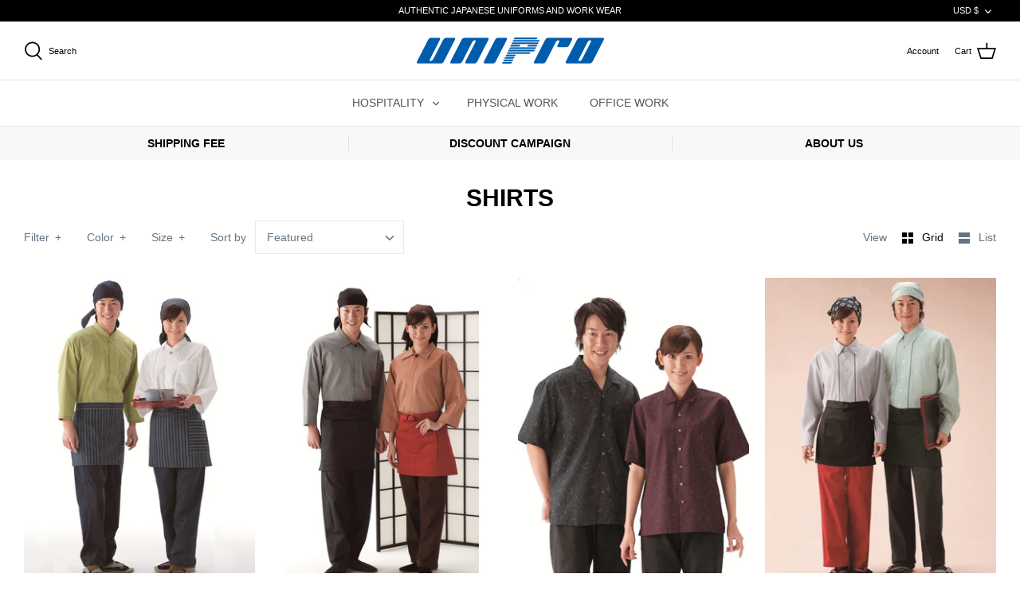

--- FILE ---
content_type: text/html; charset=utf-8
request_url: https://www.unipro.jp/collections/shirts
body_size: 33834
content:
<!DOCTYPE html>
<html class="no-js" lang="en">
<head>
  <!-- Symmetry 4.11.6 -->

  <link rel="preload" href="//www.unipro.jp/cdn/shop/t/7/assets/styles.css?v=176743968435301733311759260338" as="style">
  <meta charset="utf-8" />
<meta name="viewport" content="width=device-width,initial-scale=1.0" />
<meta http-equiv="X-UA-Compatible" content="IE=edge">

<link rel="preconnect" href="https://cdn.shopify.com" crossorigin>
<link rel="preconnect" href="https://fonts.shopify.com" crossorigin>
<link rel="preconnect" href="https://monorail-edge.shopifysvc.com"><link rel="preload" as="font" href="" type="font/woff2" crossorigin>
<link rel="preload" as="font" href="" type="font/woff2" crossorigin>
<link rel="preload" as="font" href="" type="font/woff2" crossorigin>
<link rel="preload" as="font" href="" type="font/woff2" crossorigin><link rel="preload" as="font" href="" type="font/woff2" crossorigin><link rel="preload" as="font" href="" type="font/woff2" crossorigin><link rel="preload" as="font" href="" type="font/woff2" crossorigin><link rel="preload" href="//www.unipro.jp/cdn/shop/t/7/assets/vendor.js?v=105202062377205878661609340119" as="script">
<link rel="preload" href="//www.unipro.jp/cdn/shop/t/7/assets/theme.js?v=168318420488871545231610377010" as="script"><link rel="canonical" href="https://www.unipro.jp/collections/shirts" />
  <meta name="theme-color" content="#000000">

  <title>
    Shirts &ndash; Unipro Japan
  </title>

  


<meta property="og:site_name" content="Unipro Japan">
<meta property="og:url" content="https://www.unipro.jp/collections/shirts">
<meta property="og:title" content="Shirts">
<meta property="og:type" content="product.group">
<meta property="og:description" content="Do not miss high-quality uniforms and work wear for companies and consumers in various industries. You will also find traditional Japanese clothes such as kimono, yukata, and samue that are durable and affordable enough for everyday use at home and at work.">





<meta name="twitter:card" content="summary_large_image">
<meta name="twitter:title" content="Shirts">
<meta name="twitter:description" content="Do not miss high-quality uniforms and work wear for companies and consumers in various industries. You will also find traditional Japanese clothes such as kimono, yukata, and samue that are durable and affordable enough for everyday use at home and at work.">


  <link href="//www.unipro.jp/cdn/shop/t/7/assets/styles.css?v=176743968435301733311759260338" rel="stylesheet" type="text/css" media="all" />

  <script>
    window.theme = window.theme || {};
    theme.money_format = "${{amount}}";
    theme.strings = {
      previous: "Previous",
      next: "Next",
      addressError: "Error looking up that address",
      addressNoResults: "No results for that address",
      addressQueryLimit: "You have exceeded the Google API usage limit. Consider upgrading to a \u003ca href=\"https:\/\/developers.google.com\/maps\/premium\/usage-limits\"\u003ePremium Plan\u003c\/a\u003e.",
      authError: "There was a problem authenticating your Google Maps API Key.",
      icon_labels_left: "Left",
      icon_labels_right: "Right",
      icon_labels_down: "Down",
      icon_labels_close: "Close",
      cart_terms_confirmation: "You must agree to the terms and conditions before continuing.",
      products_listing_from: "From",
      layout_live_search_see_all: "See all results",
      products_product_add_to_cart: "Add to Cart",
      products_variant_no_stock: "Sold out",
      products_variant_non_existent: "Unavailable",
      onlyXLeft: "[[ quantity ]] in stock",
      products_product_unit_price_separator: " \/ ",
      general_navigation_menu_toggle_aria_label: "Toggle menu",
      products_added_notification_title: "Just added",
      products_added_notification_item: "Item",
      products_added_notification_unit_price: "Item price",
      products_added_notification_quantity: "Qty",
      products_added_notification_total_price: "Total price",
      products_added_notification_shipping_note: "Excl. shipping",
      products_added_notification_keep_shopping: "Keep Shopping",
      products_added_notification_cart: "Cart",
      products_product_adding_to_cart: "Adding",
      products_product_added_to_cart: "Added to cart",
      products_added_notification_subtotal: "Subtotal",
      products_labels_sold_out: "Sold Out",
      products_labels_sale: "Sale",
      general_quick_search_pages: "Pages",
      general_quick_search_no_results: "Sorry, we couldn\u0026#39;t find any results"
    };
    theme.routes = {
      search_url: '/search',
      cart_url: '/cart',
      cart_add_url: '/cart/add',
      cart_change_url: '/cart/change'
    };
    theme.settings = {
      cart_type: "drawer",
      prod_thumb_detail_show: true,
      show_size_chart: false
    };
    document.documentElement.className = document.documentElement.className.replace('no-js', '');
  </script>

  <script>window.performance && window.performance.mark && window.performance.mark('shopify.content_for_header.start');</script><meta name="google-site-verification" content="w_PMe-CO8VHuQgHxuL4V8saEMuHDtv0ZFRbAKxDdoDY">
<meta id="shopify-digital-wallet" name="shopify-digital-wallet" content="/7243341/digital_wallets/dialog">
<meta name="shopify-checkout-api-token" content="a5e66b02119f75457964f71c09ff2153">
<meta id="in-context-paypal-metadata" data-shop-id="7243341" data-venmo-supported="false" data-environment="production" data-locale="en_US" data-paypal-v4="true" data-currency="USD">
<link rel="alternate" type="application/atom+xml" title="Feed" href="/collections/shirts.atom" />
<link rel="alternate" type="application/json+oembed" href="https://www.unipro.jp/collections/shirts.oembed">
<script async="async" src="/checkouts/internal/preloads.js?locale=en-US"></script>
<link rel="preconnect" href="https://shop.app" crossorigin="anonymous">
<script async="async" src="https://shop.app/checkouts/internal/preloads.js?locale=en-US&shop_id=7243341" crossorigin="anonymous"></script>
<script id="apple-pay-shop-capabilities" type="application/json">{"shopId":7243341,"countryCode":"JP","currencyCode":"USD","merchantCapabilities":["supports3DS"],"merchantId":"gid:\/\/shopify\/Shop\/7243341","merchantName":"Unipro Japan","requiredBillingContactFields":["postalAddress","email","phone"],"requiredShippingContactFields":["postalAddress","email","phone"],"shippingType":"shipping","supportedNetworks":["visa","masterCard","amex","jcb","discover"],"total":{"type":"pending","label":"Unipro Japan","amount":"1.00"},"shopifyPaymentsEnabled":true,"supportsSubscriptions":true}</script>
<script id="shopify-features" type="application/json">{"accessToken":"a5e66b02119f75457964f71c09ff2153","betas":["rich-media-storefront-analytics"],"domain":"www.unipro.jp","predictiveSearch":true,"shopId":7243341,"locale":"en"}</script>
<script>var Shopify = Shopify || {};
Shopify.shop = "unipro-japan.myshopify.com";
Shopify.locale = "en";
Shopify.currency = {"active":"USD","rate":"1.0"};
Shopify.country = "US";
Shopify.theme = {"name":"Symmetry - 2021","id":83576750134,"schema_name":"Symmetry","schema_version":"4.11.6","theme_store_id":568,"role":"main"};
Shopify.theme.handle = "null";
Shopify.theme.style = {"id":null,"handle":null};
Shopify.cdnHost = "www.unipro.jp/cdn";
Shopify.routes = Shopify.routes || {};
Shopify.routes.root = "/";</script>
<script type="module">!function(o){(o.Shopify=o.Shopify||{}).modules=!0}(window);</script>
<script>!function(o){function n(){var o=[];function n(){o.push(Array.prototype.slice.apply(arguments))}return n.q=o,n}var t=o.Shopify=o.Shopify||{};t.loadFeatures=n(),t.autoloadFeatures=n()}(window);</script>
<script>
  window.ShopifyPay = window.ShopifyPay || {};
  window.ShopifyPay.apiHost = "shop.app\/pay";
  window.ShopifyPay.redirectState = null;
</script>
<script id="shop-js-analytics" type="application/json">{"pageType":"collection"}</script>
<script defer="defer" async type="module" src="//www.unipro.jp/cdn/shopifycloud/shop-js/modules/v2/client.init-shop-cart-sync_BdyHc3Nr.en.esm.js"></script>
<script defer="defer" async type="module" src="//www.unipro.jp/cdn/shopifycloud/shop-js/modules/v2/chunk.common_Daul8nwZ.esm.js"></script>
<script type="module">
  await import("//www.unipro.jp/cdn/shopifycloud/shop-js/modules/v2/client.init-shop-cart-sync_BdyHc3Nr.en.esm.js");
await import("//www.unipro.jp/cdn/shopifycloud/shop-js/modules/v2/chunk.common_Daul8nwZ.esm.js");

  window.Shopify.SignInWithShop?.initShopCartSync?.({"fedCMEnabled":true,"windoidEnabled":true});

</script>
<script>
  window.Shopify = window.Shopify || {};
  if (!window.Shopify.featureAssets) window.Shopify.featureAssets = {};
  window.Shopify.featureAssets['shop-js'] = {"shop-cart-sync":["modules/v2/client.shop-cart-sync_QYOiDySF.en.esm.js","modules/v2/chunk.common_Daul8nwZ.esm.js"],"init-fed-cm":["modules/v2/client.init-fed-cm_DchLp9rc.en.esm.js","modules/v2/chunk.common_Daul8nwZ.esm.js"],"shop-button":["modules/v2/client.shop-button_OV7bAJc5.en.esm.js","modules/v2/chunk.common_Daul8nwZ.esm.js"],"init-windoid":["modules/v2/client.init-windoid_DwxFKQ8e.en.esm.js","modules/v2/chunk.common_Daul8nwZ.esm.js"],"shop-cash-offers":["modules/v2/client.shop-cash-offers_DWtL6Bq3.en.esm.js","modules/v2/chunk.common_Daul8nwZ.esm.js","modules/v2/chunk.modal_CQq8HTM6.esm.js"],"shop-toast-manager":["modules/v2/client.shop-toast-manager_CX9r1SjA.en.esm.js","modules/v2/chunk.common_Daul8nwZ.esm.js"],"init-shop-email-lookup-coordinator":["modules/v2/client.init-shop-email-lookup-coordinator_UhKnw74l.en.esm.js","modules/v2/chunk.common_Daul8nwZ.esm.js"],"pay-button":["modules/v2/client.pay-button_DzxNnLDY.en.esm.js","modules/v2/chunk.common_Daul8nwZ.esm.js"],"avatar":["modules/v2/client.avatar_BTnouDA3.en.esm.js"],"init-shop-cart-sync":["modules/v2/client.init-shop-cart-sync_BdyHc3Nr.en.esm.js","modules/v2/chunk.common_Daul8nwZ.esm.js"],"shop-login-button":["modules/v2/client.shop-login-button_D8B466_1.en.esm.js","modules/v2/chunk.common_Daul8nwZ.esm.js","modules/v2/chunk.modal_CQq8HTM6.esm.js"],"init-customer-accounts-sign-up":["modules/v2/client.init-customer-accounts-sign-up_C8fpPm4i.en.esm.js","modules/v2/client.shop-login-button_D8B466_1.en.esm.js","modules/v2/chunk.common_Daul8nwZ.esm.js","modules/v2/chunk.modal_CQq8HTM6.esm.js"],"init-shop-for-new-customer-accounts":["modules/v2/client.init-shop-for-new-customer-accounts_CVTO0Ztu.en.esm.js","modules/v2/client.shop-login-button_D8B466_1.en.esm.js","modules/v2/chunk.common_Daul8nwZ.esm.js","modules/v2/chunk.modal_CQq8HTM6.esm.js"],"init-customer-accounts":["modules/v2/client.init-customer-accounts_dRgKMfrE.en.esm.js","modules/v2/client.shop-login-button_D8B466_1.en.esm.js","modules/v2/chunk.common_Daul8nwZ.esm.js","modules/v2/chunk.modal_CQq8HTM6.esm.js"],"shop-follow-button":["modules/v2/client.shop-follow-button_CkZpjEct.en.esm.js","modules/v2/chunk.common_Daul8nwZ.esm.js","modules/v2/chunk.modal_CQq8HTM6.esm.js"],"lead-capture":["modules/v2/client.lead-capture_BntHBhfp.en.esm.js","modules/v2/chunk.common_Daul8nwZ.esm.js","modules/v2/chunk.modal_CQq8HTM6.esm.js"],"checkout-modal":["modules/v2/client.checkout-modal_CfxcYbTm.en.esm.js","modules/v2/chunk.common_Daul8nwZ.esm.js","modules/v2/chunk.modal_CQq8HTM6.esm.js"],"shop-login":["modules/v2/client.shop-login_Da4GZ2H6.en.esm.js","modules/v2/chunk.common_Daul8nwZ.esm.js","modules/v2/chunk.modal_CQq8HTM6.esm.js"],"payment-terms":["modules/v2/client.payment-terms_MV4M3zvL.en.esm.js","modules/v2/chunk.common_Daul8nwZ.esm.js","modules/v2/chunk.modal_CQq8HTM6.esm.js"]};
</script>
<script>(function() {
  var isLoaded = false;
  function asyncLoad() {
    if (isLoaded) return;
    isLoaded = true;
    var urls = ["https:\/\/gtranslate.io\/shopify\/gtranslate.js?shop=unipro-japan.myshopify.com"];
    for (var i = 0; i < urls.length; i++) {
      var s = document.createElement('script');
      s.type = 'text/javascript';
      s.async = true;
      s.src = urls[i];
      var x = document.getElementsByTagName('script')[0];
      x.parentNode.insertBefore(s, x);
    }
  };
  if(window.attachEvent) {
    window.attachEvent('onload', asyncLoad);
  } else {
    window.addEventListener('load', asyncLoad, false);
  }
})();</script>
<script id="__st">var __st={"a":7243341,"offset":32400,"reqid":"8ee17ed8-a9d1-4353-a9c6-146c83ae49e0-1769028104","pageurl":"www.unipro.jp\/collections\/shirts","u":"2b62199edc81","p":"collection","rtyp":"collection","rid":27227425};</script>
<script>window.ShopifyPaypalV4VisibilityTracking = true;</script>
<script id="captcha-bootstrap">!function(){'use strict';const t='contact',e='account',n='new_comment',o=[[t,t],['blogs',n],['comments',n],[t,'customer']],c=[[e,'customer_login'],[e,'guest_login'],[e,'recover_customer_password'],[e,'create_customer']],r=t=>t.map((([t,e])=>`form[action*='/${t}']:not([data-nocaptcha='true']) input[name='form_type'][value='${e}']`)).join(','),a=t=>()=>t?[...document.querySelectorAll(t)].map((t=>t.form)):[];function s(){const t=[...o],e=r(t);return a(e)}const i='password',u='form_key',d=['recaptcha-v3-token','g-recaptcha-response','h-captcha-response',i],f=()=>{try{return window.sessionStorage}catch{return}},m='__shopify_v',_=t=>t.elements[u];function p(t,e,n=!1){try{const o=window.sessionStorage,c=JSON.parse(o.getItem(e)),{data:r}=function(t){const{data:e,action:n}=t;return t[m]||n?{data:e,action:n}:{data:t,action:n}}(c);for(const[e,n]of Object.entries(r))t.elements[e]&&(t.elements[e].value=n);n&&o.removeItem(e)}catch(o){console.error('form repopulation failed',{error:o})}}const l='form_type',E='cptcha';function T(t){t.dataset[E]=!0}const w=window,h=w.document,L='Shopify',v='ce_forms',y='captcha';let A=!1;((t,e)=>{const n=(g='f06e6c50-85a8-45c8-87d0-21a2b65856fe',I='https://cdn.shopify.com/shopifycloud/storefront-forms-hcaptcha/ce_storefront_forms_captcha_hcaptcha.v1.5.2.iife.js',D={infoText:'Protected by hCaptcha',privacyText:'Privacy',termsText:'Terms'},(t,e,n)=>{const o=w[L][v],c=o.bindForm;if(c)return c(t,g,e,D).then(n);var r;o.q.push([[t,g,e,D],n]),r=I,A||(h.body.append(Object.assign(h.createElement('script'),{id:'captcha-provider',async:!0,src:r})),A=!0)});var g,I,D;w[L]=w[L]||{},w[L][v]=w[L][v]||{},w[L][v].q=[],w[L][y]=w[L][y]||{},w[L][y].protect=function(t,e){n(t,void 0,e),T(t)},Object.freeze(w[L][y]),function(t,e,n,w,h,L){const[v,y,A,g]=function(t,e,n){const i=e?o:[],u=t?c:[],d=[...i,...u],f=r(d),m=r(i),_=r(d.filter((([t,e])=>n.includes(e))));return[a(f),a(m),a(_),s()]}(w,h,L),I=t=>{const e=t.target;return e instanceof HTMLFormElement?e:e&&e.form},D=t=>v().includes(t);t.addEventListener('submit',(t=>{const e=I(t);if(!e)return;const n=D(e)&&!e.dataset.hcaptchaBound&&!e.dataset.recaptchaBound,o=_(e),c=g().includes(e)&&(!o||!o.value);(n||c)&&t.preventDefault(),c&&!n&&(function(t){try{if(!f())return;!function(t){const e=f();if(!e)return;const n=_(t);if(!n)return;const o=n.value;o&&e.removeItem(o)}(t);const e=Array.from(Array(32),(()=>Math.random().toString(36)[2])).join('');!function(t,e){_(t)||t.append(Object.assign(document.createElement('input'),{type:'hidden',name:u})),t.elements[u].value=e}(t,e),function(t,e){const n=f();if(!n)return;const o=[...t.querySelectorAll(`input[type='${i}']`)].map((({name:t})=>t)),c=[...d,...o],r={};for(const[a,s]of new FormData(t).entries())c.includes(a)||(r[a]=s);n.setItem(e,JSON.stringify({[m]:1,action:t.action,data:r}))}(t,e)}catch(e){console.error('failed to persist form',e)}}(e),e.submit())}));const S=(t,e)=>{t&&!t.dataset[E]&&(n(t,e.some((e=>e===t))),T(t))};for(const o of['focusin','change'])t.addEventListener(o,(t=>{const e=I(t);D(e)&&S(e,y())}));const B=e.get('form_key'),M=e.get(l),P=B&&M;t.addEventListener('DOMContentLoaded',(()=>{const t=y();if(P)for(const e of t)e.elements[l].value===M&&p(e,B);[...new Set([...A(),...v().filter((t=>'true'===t.dataset.shopifyCaptcha))])].forEach((e=>S(e,t)))}))}(h,new URLSearchParams(w.location.search),n,t,e,['guest_login'])})(!0,!0)}();</script>
<script integrity="sha256-4kQ18oKyAcykRKYeNunJcIwy7WH5gtpwJnB7kiuLZ1E=" data-source-attribution="shopify.loadfeatures" defer="defer" src="//www.unipro.jp/cdn/shopifycloud/storefront/assets/storefront/load_feature-a0a9edcb.js" crossorigin="anonymous"></script>
<script crossorigin="anonymous" defer="defer" src="//www.unipro.jp/cdn/shopifycloud/storefront/assets/shopify_pay/storefront-65b4c6d7.js?v=20250812"></script>
<script data-source-attribution="shopify.dynamic_checkout.dynamic.init">var Shopify=Shopify||{};Shopify.PaymentButton=Shopify.PaymentButton||{isStorefrontPortableWallets:!0,init:function(){window.Shopify.PaymentButton.init=function(){};var t=document.createElement("script");t.src="https://www.unipro.jp/cdn/shopifycloud/portable-wallets/latest/portable-wallets.en.js",t.type="module",document.head.appendChild(t)}};
</script>
<script data-source-attribution="shopify.dynamic_checkout.buyer_consent">
  function portableWalletsHideBuyerConsent(e){var t=document.getElementById("shopify-buyer-consent"),n=document.getElementById("shopify-subscription-policy-button");t&&n&&(t.classList.add("hidden"),t.setAttribute("aria-hidden","true"),n.removeEventListener("click",e))}function portableWalletsShowBuyerConsent(e){var t=document.getElementById("shopify-buyer-consent"),n=document.getElementById("shopify-subscription-policy-button");t&&n&&(t.classList.remove("hidden"),t.removeAttribute("aria-hidden"),n.addEventListener("click",e))}window.Shopify?.PaymentButton&&(window.Shopify.PaymentButton.hideBuyerConsent=portableWalletsHideBuyerConsent,window.Shopify.PaymentButton.showBuyerConsent=portableWalletsShowBuyerConsent);
</script>
<script data-source-attribution="shopify.dynamic_checkout.cart.bootstrap">document.addEventListener("DOMContentLoaded",(function(){function t(){return document.querySelector("shopify-accelerated-checkout-cart, shopify-accelerated-checkout")}if(t())Shopify.PaymentButton.init();else{new MutationObserver((function(e,n){t()&&(Shopify.PaymentButton.init(),n.disconnect())})).observe(document.body,{childList:!0,subtree:!0})}}));
</script>
<script id='scb4127' type='text/javascript' async='' src='https://www.unipro.jp/cdn/shopifycloud/privacy-banner/storefront-banner.js'></script><link id="shopify-accelerated-checkout-styles" rel="stylesheet" media="screen" href="https://www.unipro.jp/cdn/shopifycloud/portable-wallets/latest/accelerated-checkout-backwards-compat.css" crossorigin="anonymous">
<style id="shopify-accelerated-checkout-cart">
        #shopify-buyer-consent {
  margin-top: 1em;
  display: inline-block;
  width: 100%;
}

#shopify-buyer-consent.hidden {
  display: none;
}

#shopify-subscription-policy-button {
  background: none;
  border: none;
  padding: 0;
  text-decoration: underline;
  font-size: inherit;
  cursor: pointer;
}

#shopify-subscription-policy-button::before {
  box-shadow: none;
}

      </style>

<script>window.performance && window.performance.mark && window.performance.mark('shopify.content_for_header.end');</script>
<link href="https://monorail-edge.shopifysvc.com" rel="dns-prefetch">
<script>(function(){if ("sendBeacon" in navigator && "performance" in window) {try {var session_token_from_headers = performance.getEntriesByType('navigation')[0].serverTiming.find(x => x.name == '_s').description;} catch {var session_token_from_headers = undefined;}var session_cookie_matches = document.cookie.match(/_shopify_s=([^;]*)/);var session_token_from_cookie = session_cookie_matches && session_cookie_matches.length === 2 ? session_cookie_matches[1] : "";var session_token = session_token_from_headers || session_token_from_cookie || "";function handle_abandonment_event(e) {var entries = performance.getEntries().filter(function(entry) {return /monorail-edge.shopifysvc.com/.test(entry.name);});if (!window.abandonment_tracked && entries.length === 0) {window.abandonment_tracked = true;var currentMs = Date.now();var navigation_start = performance.timing.navigationStart;var payload = {shop_id: 7243341,url: window.location.href,navigation_start,duration: currentMs - navigation_start,session_token,page_type: "collection"};window.navigator.sendBeacon("https://monorail-edge.shopifysvc.com/v1/produce", JSON.stringify({schema_id: "online_store_buyer_site_abandonment/1.1",payload: payload,metadata: {event_created_at_ms: currentMs,event_sent_at_ms: currentMs}}));}}window.addEventListener('pagehide', handle_abandonment_event);}}());</script>
<script id="web-pixels-manager-setup">(function e(e,d,r,n,o){if(void 0===o&&(o={}),!Boolean(null===(a=null===(i=window.Shopify)||void 0===i?void 0:i.analytics)||void 0===a?void 0:a.replayQueue)){var i,a;window.Shopify=window.Shopify||{};var t=window.Shopify;t.analytics=t.analytics||{};var s=t.analytics;s.replayQueue=[],s.publish=function(e,d,r){return s.replayQueue.push([e,d,r]),!0};try{self.performance.mark("wpm:start")}catch(e){}var l=function(){var e={modern:/Edge?\/(1{2}[4-9]|1[2-9]\d|[2-9]\d{2}|\d{4,})\.\d+(\.\d+|)|Firefox\/(1{2}[4-9]|1[2-9]\d|[2-9]\d{2}|\d{4,})\.\d+(\.\d+|)|Chrom(ium|e)\/(9{2}|\d{3,})\.\d+(\.\d+|)|(Maci|X1{2}).+ Version\/(15\.\d+|(1[6-9]|[2-9]\d|\d{3,})\.\d+)([,.]\d+|)( \(\w+\)|)( Mobile\/\w+|) Safari\/|Chrome.+OPR\/(9{2}|\d{3,})\.\d+\.\d+|(CPU[ +]OS|iPhone[ +]OS|CPU[ +]iPhone|CPU IPhone OS|CPU iPad OS)[ +]+(15[._]\d+|(1[6-9]|[2-9]\d|\d{3,})[._]\d+)([._]\d+|)|Android:?[ /-](13[3-9]|1[4-9]\d|[2-9]\d{2}|\d{4,})(\.\d+|)(\.\d+|)|Android.+Firefox\/(13[5-9]|1[4-9]\d|[2-9]\d{2}|\d{4,})\.\d+(\.\d+|)|Android.+Chrom(ium|e)\/(13[3-9]|1[4-9]\d|[2-9]\d{2}|\d{4,})\.\d+(\.\d+|)|SamsungBrowser\/([2-9]\d|\d{3,})\.\d+/,legacy:/Edge?\/(1[6-9]|[2-9]\d|\d{3,})\.\d+(\.\d+|)|Firefox\/(5[4-9]|[6-9]\d|\d{3,})\.\d+(\.\d+|)|Chrom(ium|e)\/(5[1-9]|[6-9]\d|\d{3,})\.\d+(\.\d+|)([\d.]+$|.*Safari\/(?![\d.]+ Edge\/[\d.]+$))|(Maci|X1{2}).+ Version\/(10\.\d+|(1[1-9]|[2-9]\d|\d{3,})\.\d+)([,.]\d+|)( \(\w+\)|)( Mobile\/\w+|) Safari\/|Chrome.+OPR\/(3[89]|[4-9]\d|\d{3,})\.\d+\.\d+|(CPU[ +]OS|iPhone[ +]OS|CPU[ +]iPhone|CPU IPhone OS|CPU iPad OS)[ +]+(10[._]\d+|(1[1-9]|[2-9]\d|\d{3,})[._]\d+)([._]\d+|)|Android:?[ /-](13[3-9]|1[4-9]\d|[2-9]\d{2}|\d{4,})(\.\d+|)(\.\d+|)|Mobile Safari.+OPR\/([89]\d|\d{3,})\.\d+\.\d+|Android.+Firefox\/(13[5-9]|1[4-9]\d|[2-9]\d{2}|\d{4,})\.\d+(\.\d+|)|Android.+Chrom(ium|e)\/(13[3-9]|1[4-9]\d|[2-9]\d{2}|\d{4,})\.\d+(\.\d+|)|Android.+(UC? ?Browser|UCWEB|U3)[ /]?(15\.([5-9]|\d{2,})|(1[6-9]|[2-9]\d|\d{3,})\.\d+)\.\d+|SamsungBrowser\/(5\.\d+|([6-9]|\d{2,})\.\d+)|Android.+MQ{2}Browser\/(14(\.(9|\d{2,})|)|(1[5-9]|[2-9]\d|\d{3,})(\.\d+|))(\.\d+|)|K[Aa][Ii]OS\/(3\.\d+|([4-9]|\d{2,})\.\d+)(\.\d+|)/},d=e.modern,r=e.legacy,n=navigator.userAgent;return n.match(d)?"modern":n.match(r)?"legacy":"unknown"}(),u="modern"===l?"modern":"legacy",c=(null!=n?n:{modern:"",legacy:""})[u],f=function(e){return[e.baseUrl,"/wpm","/b",e.hashVersion,"modern"===e.buildTarget?"m":"l",".js"].join("")}({baseUrl:d,hashVersion:r,buildTarget:u}),m=function(e){var d=e.version,r=e.bundleTarget,n=e.surface,o=e.pageUrl,i=e.monorailEndpoint;return{emit:function(e){var a=e.status,t=e.errorMsg,s=(new Date).getTime(),l=JSON.stringify({metadata:{event_sent_at_ms:s},events:[{schema_id:"web_pixels_manager_load/3.1",payload:{version:d,bundle_target:r,page_url:o,status:a,surface:n,error_msg:t},metadata:{event_created_at_ms:s}}]});if(!i)return console&&console.warn&&console.warn("[Web Pixels Manager] No Monorail endpoint provided, skipping logging."),!1;try{return self.navigator.sendBeacon.bind(self.navigator)(i,l)}catch(e){}var u=new XMLHttpRequest;try{return u.open("POST",i,!0),u.setRequestHeader("Content-Type","text/plain"),u.send(l),!0}catch(e){return console&&console.warn&&console.warn("[Web Pixels Manager] Got an unhandled error while logging to Monorail."),!1}}}}({version:r,bundleTarget:l,surface:e.surface,pageUrl:self.location.href,monorailEndpoint:e.monorailEndpoint});try{o.browserTarget=l,function(e){var d=e.src,r=e.async,n=void 0===r||r,o=e.onload,i=e.onerror,a=e.sri,t=e.scriptDataAttributes,s=void 0===t?{}:t,l=document.createElement("script"),u=document.querySelector("head"),c=document.querySelector("body");if(l.async=n,l.src=d,a&&(l.integrity=a,l.crossOrigin="anonymous"),s)for(var f in s)if(Object.prototype.hasOwnProperty.call(s,f))try{l.dataset[f]=s[f]}catch(e){}if(o&&l.addEventListener("load",o),i&&l.addEventListener("error",i),u)u.appendChild(l);else{if(!c)throw new Error("Did not find a head or body element to append the script");c.appendChild(l)}}({src:f,async:!0,onload:function(){if(!function(){var e,d;return Boolean(null===(d=null===(e=window.Shopify)||void 0===e?void 0:e.analytics)||void 0===d?void 0:d.initialized)}()){var d=window.webPixelsManager.init(e)||void 0;if(d){var r=window.Shopify.analytics;r.replayQueue.forEach((function(e){var r=e[0],n=e[1],o=e[2];d.publishCustomEvent(r,n,o)})),r.replayQueue=[],r.publish=d.publishCustomEvent,r.visitor=d.visitor,r.initialized=!0}}},onerror:function(){return m.emit({status:"failed",errorMsg:"".concat(f," has failed to load")})},sri:function(e){var d=/^sha384-[A-Za-z0-9+/=]+$/;return"string"==typeof e&&d.test(e)}(c)?c:"",scriptDataAttributes:o}),m.emit({status:"loading"})}catch(e){m.emit({status:"failed",errorMsg:(null==e?void 0:e.message)||"Unknown error"})}}})({shopId: 7243341,storefrontBaseUrl: "https://www.unipro.jp",extensionsBaseUrl: "https://extensions.shopifycdn.com/cdn/shopifycloud/web-pixels-manager",monorailEndpoint: "https://monorail-edge.shopifysvc.com/unstable/produce_batch",surface: "storefront-renderer",enabledBetaFlags: ["2dca8a86"],webPixelsConfigList: [{"id":"563576886","configuration":"{\"config\":\"{\\\"pixel_id\\\":\\\"G-0RGLMVL25W\\\",\\\"google_tag_ids\\\":[\\\"G-0RGLMVL25W\\\",\\\"GT-M692VFQ4\\\"],\\\"target_country\\\":\\\"US\\\",\\\"gtag_events\\\":[{\\\"type\\\":\\\"search\\\",\\\"action_label\\\":\\\"G-0RGLMVL25W\\\"},{\\\"type\\\":\\\"begin_checkout\\\",\\\"action_label\\\":\\\"G-0RGLMVL25W\\\"},{\\\"type\\\":\\\"view_item\\\",\\\"action_label\\\":[\\\"G-0RGLMVL25W\\\",\\\"MC-BZ4FS52JPC\\\"]},{\\\"type\\\":\\\"purchase\\\",\\\"action_label\\\":[\\\"G-0RGLMVL25W\\\",\\\"MC-BZ4FS52JPC\\\"]},{\\\"type\\\":\\\"page_view\\\",\\\"action_label\\\":[\\\"G-0RGLMVL25W\\\",\\\"MC-BZ4FS52JPC\\\"]},{\\\"type\\\":\\\"add_payment_info\\\",\\\"action_label\\\":\\\"G-0RGLMVL25W\\\"},{\\\"type\\\":\\\"add_to_cart\\\",\\\"action_label\\\":\\\"G-0RGLMVL25W\\\"}],\\\"enable_monitoring_mode\\\":false}\"}","eventPayloadVersion":"v1","runtimeContext":"OPEN","scriptVersion":"b2a88bafab3e21179ed38636efcd8a93","type":"APP","apiClientId":1780363,"privacyPurposes":[],"dataSharingAdjustments":{"protectedCustomerApprovalScopes":["read_customer_address","read_customer_email","read_customer_name","read_customer_personal_data","read_customer_phone"]}},{"id":"shopify-app-pixel","configuration":"{}","eventPayloadVersion":"v1","runtimeContext":"STRICT","scriptVersion":"0450","apiClientId":"shopify-pixel","type":"APP","privacyPurposes":["ANALYTICS","MARKETING"]},{"id":"shopify-custom-pixel","eventPayloadVersion":"v1","runtimeContext":"LAX","scriptVersion":"0450","apiClientId":"shopify-pixel","type":"CUSTOM","privacyPurposes":["ANALYTICS","MARKETING"]}],isMerchantRequest: false,initData: {"shop":{"name":"Unipro Japan","paymentSettings":{"currencyCode":"USD"},"myshopifyDomain":"unipro-japan.myshopify.com","countryCode":"JP","storefrontUrl":"https:\/\/www.unipro.jp"},"customer":null,"cart":null,"checkout":null,"productVariants":[],"purchasingCompany":null},},"https://www.unipro.jp/cdn","fcfee988w5aeb613cpc8e4bc33m6693e112",{"modern":"","legacy":""},{"shopId":"7243341","storefrontBaseUrl":"https:\/\/www.unipro.jp","extensionBaseUrl":"https:\/\/extensions.shopifycdn.com\/cdn\/shopifycloud\/web-pixels-manager","surface":"storefront-renderer","enabledBetaFlags":"[\"2dca8a86\"]","isMerchantRequest":"false","hashVersion":"fcfee988w5aeb613cpc8e4bc33m6693e112","publish":"custom","events":"[[\"page_viewed\",{}],[\"collection_viewed\",{\"collection\":{\"id\":\"27227425\",\"title\":\"Shirts\",\"productVariants\":[{\"price\":{\"amount\":45.0,\"currencyCode\":\"USD\"},\"product\":{\"title\":\"Bamboo Stripe Shirts\",\"vendor\":\"UNIPRO\",\"id\":\"399924497\",\"untranslatedTitle\":\"Bamboo Stripe Shirts\",\"url\":\"\/products\/bamboo-stripe-shirts\",\"type\":\"Shirts\"},\"id\":\"1042817333\",\"image\":{\"src\":\"\/\/www.unipro.jp\/cdn\/shop\/products\/160_KY0067-4_8_600x800_1.jpg?v=1747995453\"},\"sku\":\"160-KY0067-2\",\"title\":\"Gray \/ SS\",\"untranslatedTitle\":\"Gray \/ SS\"},{\"price\":{\"amount\":59.0,\"currencyCode\":\"USD\"},\"product\":{\"title\":\"Dobby Stripe Shirts\",\"vendor\":\"Jinba\",\"id\":\"390952749\",\"untranslatedTitle\":\"Dobby Stripe Shirts\",\"url\":\"\/products\/dobby-stripe-shirts\",\"type\":\"Shirts\"},\"id\":\"1020064789\",\"image\":{\"src\":\"\/\/www.unipro.jp\/cdn\/shop\/products\/160_KJ0050-2_6_600x800_1.jpg?v=1747995475\"},\"sku\":\"160-KJ0050-2\",\"title\":\"Gray \/ SS\",\"untranslatedTitle\":\"Gray \/ SS\"},{\"price\":{\"amount\":57.0,\"currencyCode\":\"USD\"},\"product\":{\"title\":\"Leaf Pattern Shirts\",\"vendor\":\"Jinba\",\"id\":\"399924509\",\"untranslatedTitle\":\"Leaf Pattern Shirts\",\"url\":\"\/products\/leaf-pattern-shirts\",\"type\":\"Shirts\"},\"id\":\"1042817529\",\"image\":{\"src\":\"\/\/www.unipro.jp\/cdn\/shop\/products\/160_KY0082-3_7_600x800_1.jpg?v=1747995450\"},\"sku\":\"160-KY0082-3\",\"title\":\"Dark Red \/ SS\",\"untranslatedTitle\":\"Dark Red \/ SS\"},{\"price\":{\"amount\":60.0,\"currencyCode\":\"USD\"},\"product\":{\"title\":\"Pin Check Shirts\",\"vendor\":\"Jinba\",\"id\":\"402790933\",\"untranslatedTitle\":\"Pin Check Shirts\",\"url\":\"\/products\/pin-check-shirts\",\"type\":\"Shirts\"},\"id\":\"1051914537\",\"image\":{\"src\":\"\/\/www.unipro.jp\/cdn\/shop\/products\/160_KY0041-4_7_600x800_1_77d14e56-0f72-4a80-af4e-cb05e3630851.jpg?v=1747995441\"},\"sku\":\"160-KY0041-4\",\"title\":\"White x Green \/ SS\",\"untranslatedTitle\":\"White x Green \/ SS\"},{\"price\":{\"amount\":48.0,\"currencyCode\":\"USD\"},\"product\":{\"title\":\"Bamboo Stripe Shirts Back\",\"vendor\":\"UNIPRO\",\"id\":\"399924501\",\"untranslatedTitle\":\"Bamboo Stripe Shirts Back\",\"url\":\"\/products\/bamboo-stripe-shirts-back\",\"type\":\"Shirts\"},\"id\":\"1042817445\",\"image\":{\"src\":\"\/\/www.unipro.jp\/cdn\/shop\/products\/160_KY0077-6_600x800_1_9615d62c-481b-4b92-95cf-e8f4bfe152dd.jpg?v=1747995452\"},\"sku\":\"160-KY0077-6\",\"title\":\"Beige \/ SS\",\"untranslatedTitle\":\"Beige \/ SS\"},{\"price\":{\"amount\":56.0,\"currencyCode\":\"USD\"},\"product\":{\"title\":\"Diamond Pattern Shirts\",\"vendor\":\"UNIPRO\",\"id\":\"399809321\",\"untranslatedTitle\":\"Diamond Pattern Shirts\",\"url\":\"\/products\/diamond-pattern-shirts\",\"type\":\"Shirts\"},\"id\":\"1042457241\",\"image\":{\"src\":\"\/\/www.unipro.jp\/cdn\/shop\/products\/160_KY0011-7_8_600x800_1.jpg?v=1747995457\"},\"sku\":\"160-KY0011-7\",\"title\":\"Black \/ SS\",\"untranslatedTitle\":\"Black \/ SS\"},{\"price\":{\"amount\":52.0,\"currencyCode\":\"USD\"},\"product\":{\"title\":\"Diamond Pattern Short Sleeve Shirts\",\"vendor\":\"UNIPRO\",\"id\":\"399809329\",\"untranslatedTitle\":\"Diamond Pattern Short Sleeve Shirts\",\"url\":\"\/products\/diamond-pattern-short-sleeve-shirts\",\"type\":\"Shirts\"},\"id\":\"1042457309\",\"image\":{\"src\":\"\/\/www.unipro.jp\/cdn\/shop\/products\/160_KY0022-7_8_600x800_1.jpg?v=1747995455\"},\"sku\":\"160-KY0022-7\",\"title\":\"Black \/ SS\",\"untranslatedTitle\":\"Black \/ SS\"},{\"price\":{\"amount\":57.0,\"currencyCode\":\"USD\"},\"product\":{\"title\":\"Diamond Pattern Side Slit Shirts\",\"vendor\":\"UNIPRO\",\"id\":\"399809317\",\"untranslatedTitle\":\"Diamond Pattern Side Slit Shirts\",\"url\":\"\/products\/diamond-pattern-side-slit-shirts\",\"type\":\"Shirts\"},\"id\":\"1042457181\",\"image\":{\"src\":\"\/\/www.unipro.jp\/cdn\/shop\/products\/160_KY0037-7_8_600x800_1.jpg?v=1747995458\"},\"sku\":\"160-KY0037-7\",\"title\":\"Black \/ SS\",\"untranslatedTitle\":\"Black \/ SS\"},{\"price\":{\"amount\":54.0,\"currencyCode\":\"USD\"},\"product\":{\"title\":\"Leaf Pattern Collarless Shirts\",\"vendor\":\"Jinba\",\"id\":\"399924513\",\"untranslatedTitle\":\"Leaf Pattern Collarless Shirts\",\"url\":\"\/products\/leaf-pattern-collarless-shirts\",\"type\":\"Shirts\"},\"id\":\"1042817593\",\"image\":{\"src\":\"\/\/www.unipro.jp\/cdn\/shop\/products\/160_KY0092-3_7_600x800_1.jpg?v=1747995449\"},\"sku\":\"160-KY0092-3\",\"title\":\"Dark Red \/ SS\",\"untranslatedTitle\":\"Dark Red \/ SS\"},{\"price\":{\"amount\":59.0,\"currencyCode\":\"USD\"},\"product\":{\"title\":\"Pin Check Collarless Shirts\",\"vendor\":\"Jinba\",\"id\":\"402790941\",\"untranslatedTitle\":\"Pin Check Collarless Shirts\",\"url\":\"\/products\/pin-check-collarless-shirts\",\"type\":\"Shirts\"},\"id\":\"1051914597\",\"image\":{\"src\":\"\/\/www.unipro.jp\/cdn\/shop\/products\/160_KY0057-4_7_600x800_1_04403f1a-1d3e-4ff3-b15a-5c7c703a67a8.jpg?v=1747995439\"},\"sku\":\"160-KY0057-4\",\"title\":\"White x Green \/ SS\",\"untranslatedTitle\":\"White x Green \/ SS\"}]}}]]"});</script><script>
  window.ShopifyAnalytics = window.ShopifyAnalytics || {};
  window.ShopifyAnalytics.meta = window.ShopifyAnalytics.meta || {};
  window.ShopifyAnalytics.meta.currency = 'USD';
  var meta = {"products":[{"id":399924497,"gid":"gid:\/\/shopify\/Product\/399924497","vendor":"UNIPRO","type":"Shirts","handle":"bamboo-stripe-shirts","variants":[{"id":1042817333,"price":4500,"name":"Bamboo Stripe Shirts - Gray \/ SS","public_title":"Gray \/ SS","sku":"160-KY0067-2"},{"id":1042817337,"price":4500,"name":"Bamboo Stripe Shirts - Gray \/ S","public_title":"Gray \/ S","sku":"160-KY0067-2"},{"id":1042817341,"price":4500,"name":"Bamboo Stripe Shirts - Gray \/ M","public_title":"Gray \/ M","sku":"160-KY0067-2"},{"id":1042817345,"price":4500,"name":"Bamboo Stripe Shirts - Gray \/ L","public_title":"Gray \/ L","sku":"160-KY0067-2"},{"id":1042817349,"price":4500,"name":"Bamboo Stripe Shirts - Gray \/ LL","public_title":"Gray \/ LL","sku":"160-KY0067-2"},{"id":1042817353,"price":4500,"name":"Bamboo Stripe Shirts - Gray \/ 3L","public_title":"Gray \/ 3L","sku":"160-KY0067-2"},{"id":1042817357,"price":4500,"name":"Bamboo Stripe Shirts - Gray \/ 4L","public_title":"Gray \/ 4L","sku":"160-KY0067-2"},{"id":1042817361,"price":4500,"name":"Bamboo Stripe Shirts - Light Green \/ SS","public_title":"Light Green \/ SS","sku":"160-KY0067-4"},{"id":1042817365,"price":4500,"name":"Bamboo Stripe Shirts - Light Green \/ S","public_title":"Light Green \/ S","sku":"160-KY0067-4"},{"id":1042817369,"price":4500,"name":"Bamboo Stripe Shirts - Light Green \/ M","public_title":"Light Green \/ M","sku":"160-KY0067-4"},{"id":1042817373,"price":4500,"name":"Bamboo Stripe Shirts - Light Green \/ L","public_title":"Light Green \/ L","sku":"160-KY0067-4"},{"id":1042817377,"price":4500,"name":"Bamboo Stripe Shirts - Light Green \/ LL","public_title":"Light Green \/ LL","sku":"160-KY0067-4"},{"id":1042817381,"price":4500,"name":"Bamboo Stripe Shirts - Light Green \/ 3L","public_title":"Light Green \/ 3L","sku":"160-KY0067-4"},{"id":1042817385,"price":4500,"name":"Bamboo Stripe Shirts - Light Green \/ 4L","public_title":"Light Green \/ 4L","sku":"160-KY0067-4"},{"id":1042817389,"price":4500,"name":"Bamboo Stripe Shirts - Beige \/ SS","public_title":"Beige \/ SS","sku":"160-KY0067-6"},{"id":1042817393,"price":4500,"name":"Bamboo Stripe Shirts - Beige \/ S","public_title":"Beige \/ S","sku":"160-KY0067-6"},{"id":1042817397,"price":4500,"name":"Bamboo Stripe Shirts - Beige \/ M","public_title":"Beige \/ M","sku":"160-KY0067-6"},{"id":1042817401,"price":4500,"name":"Bamboo Stripe Shirts - Beige \/ L","public_title":"Beige \/ L","sku":"160-KY0067-6"},{"id":1042817405,"price":4500,"name":"Bamboo Stripe Shirts - Beige \/ LL","public_title":"Beige \/ LL","sku":"160-KY0067-6"},{"id":1042817409,"price":4500,"name":"Bamboo Stripe Shirts - Beige \/ 3L","public_title":"Beige \/ 3L","sku":"160-KY0067-6"},{"id":1042817413,"price":4500,"name":"Bamboo Stripe Shirts - Beige \/ 4L","public_title":"Beige \/ 4L","sku":"160-KY0067-6"},{"id":1042817417,"price":4500,"name":"Bamboo Stripe Shirts - White \/ SS","public_title":"White \/ SS","sku":"160-KY0067-8"},{"id":1042817421,"price":4500,"name":"Bamboo Stripe Shirts - White \/ S","public_title":"White \/ S","sku":"160-KY0067-8"},{"id":1042817425,"price":4500,"name":"Bamboo Stripe Shirts - White \/ M","public_title":"White \/ M","sku":"160-KY0067-8"},{"id":1042817429,"price":4500,"name":"Bamboo Stripe Shirts - White \/ L","public_title":"White \/ L","sku":"160-KY0067-8"},{"id":1042817433,"price":4500,"name":"Bamboo Stripe Shirts - White \/ LL","public_title":"White \/ LL","sku":"160-KY0067-8"},{"id":1042817437,"price":4500,"name":"Bamboo Stripe Shirts - White \/ 3L","public_title":"White \/ 3L","sku":"160-KY0067-8"},{"id":1042817441,"price":4500,"name":"Bamboo Stripe Shirts - White \/ 4L","public_title":"White \/ 4L","sku":"160-KY0067-8"}],"remote":false},{"id":390952749,"gid":"gid:\/\/shopify\/Product\/390952749","vendor":"Jinba","type":"Shirts","handle":"dobby-stripe-shirts","variants":[{"id":1020064789,"price":5900,"name":"Dobby Stripe Shirts - Gray \/ SS","public_title":"Gray \/ SS","sku":"160-KJ0050-2"},{"id":1020064793,"price":5900,"name":"Dobby Stripe Shirts - Gray \/ S","public_title":"Gray \/ S","sku":"160-KJ0050-2"},{"id":1020064797,"price":5900,"name":"Dobby Stripe Shirts - Gray \/ M","public_title":"Gray \/ M","sku":"160-KJ0050-2"},{"id":1020064801,"price":5900,"name":"Dobby Stripe Shirts - Gray \/ L","public_title":"Gray \/ L","sku":"160-KJ0050-2"},{"id":1020064805,"price":5900,"name":"Dobby Stripe Shirts - Gray \/ LL","public_title":"Gray \/ LL","sku":"160-KJ0050-2"},{"id":1020064809,"price":5900,"name":"Dobby Stripe Shirts - Gray \/ 3L","public_title":"Gray \/ 3L","sku":"160-KJ0050-2"},{"id":1020064813,"price":5900,"name":"Dobby Stripe Shirts - Gray \/ 4L","public_title":"Gray \/ 4L","sku":"160-KJ0050-2"},{"id":1020064817,"price":5900,"name":"Dobby Stripe Shirts - Brick \/ SS","public_title":"Brick \/ SS","sku":"160-KJ0050-6"},{"id":1020064821,"price":5900,"name":"Dobby Stripe Shirts - Brick \/ S","public_title":"Brick \/ S","sku":"160-KJ0050-6"},{"id":1020064825,"price":5900,"name":"Dobby Stripe Shirts - Brick \/ M","public_title":"Brick \/ M","sku":"160-KJ0050-6"},{"id":1020064829,"price":5900,"name":"Dobby Stripe Shirts - Brick \/ L","public_title":"Brick \/ L","sku":"160-KJ0050-6"},{"id":1020064833,"price":5900,"name":"Dobby Stripe Shirts - Brick \/ LL","public_title":"Brick \/ LL","sku":"160-KJ0050-6"},{"id":1020064837,"price":5900,"name":"Dobby Stripe Shirts - Brick \/ 3L","public_title":"Brick \/ 3L","sku":"160-KJ0050-6"},{"id":1020064841,"price":5900,"name":"Dobby Stripe Shirts - Brick \/ 4L","public_title":"Brick \/ 4L","sku":"160-KJ0050-6"}],"remote":false},{"id":399924509,"gid":"gid:\/\/shopify\/Product\/399924509","vendor":"Jinba","type":"Shirts","handle":"leaf-pattern-shirts","variants":[{"id":1042817529,"price":5700,"name":"Leaf Pattern Shirts - Dark Red \/ SS","public_title":"Dark Red \/ SS","sku":"160-KY0082-3"},{"id":1042817533,"price":5700,"name":"Leaf Pattern Shirts - Dark Red \/ S","public_title":"Dark Red \/ S","sku":"160-KY0082-3"},{"id":1042817537,"price":5700,"name":"Leaf Pattern Shirts - Dark Red \/ M","public_title":"Dark Red \/ M","sku":"160-KY0082-3"},{"id":1042817541,"price":5700,"name":"Leaf Pattern Shirts - Dark Red \/ L","public_title":"Dark Red \/ L","sku":"160-KY0082-3"},{"id":1042817545,"price":5700,"name":"Leaf Pattern Shirts - Dark Red \/ LL","public_title":"Dark Red \/ LL","sku":"160-KY0082-3"},{"id":1042817553,"price":5700,"name":"Leaf Pattern Shirts - Dark Red \/ 3L","public_title":"Dark Red \/ 3L","sku":"160-KY0082-3"},{"id":1042817557,"price":5700,"name":"Leaf Pattern Shirts - Dark Red \/ 4L","public_title":"Dark Red \/ 4L","sku":"160-KY0082-3"},{"id":1042817561,"price":5700,"name":"Leaf Pattern Shirts - Black \/ SS","public_title":"Black \/ SS","sku":"160-KY0082-7"},{"id":1042817565,"price":5700,"name":"Leaf Pattern Shirts - Black \/ S","public_title":"Black \/ S","sku":"160-KY0082-7"},{"id":1042817569,"price":5700,"name":"Leaf Pattern Shirts - Black \/ M","public_title":"Black \/ M","sku":"160-KY0082-7"},{"id":1042817573,"price":5700,"name":"Leaf Pattern Shirts - Black \/ L","public_title":"Black \/ L","sku":"160-KY0082-7"},{"id":1042817577,"price":5700,"name":"Leaf Pattern Shirts - Black \/ LL","public_title":"Black \/ LL","sku":"160-KY0082-7"},{"id":1042817581,"price":5700,"name":"Leaf Pattern Shirts - Black \/ 3L","public_title":"Black \/ 3L","sku":"160-KY0082-7"},{"id":1042817585,"price":5700,"name":"Leaf Pattern Shirts - Black \/ 4L","public_title":"Black \/ 4L","sku":"160-KY0082-7"}],"remote":false},{"id":402790933,"gid":"gid:\/\/shopify\/Product\/402790933","vendor":"Jinba","type":"Shirts","handle":"pin-check-shirts","variants":[{"id":1051914537,"price":6000,"name":"Pin Check Shirts - White x Green \/ SS","public_title":"White x Green \/ SS","sku":"160-KY0041-4"},{"id":1051914541,"price":6000,"name":"Pin Check Shirts - White x Green \/ S","public_title":"White x Green \/ S","sku":"160-KY0041-4"},{"id":1051914545,"price":6000,"name":"Pin Check Shirts - White x Green \/ M","public_title":"White x Green \/ M","sku":"160-KY0041-4"},{"id":1051914553,"price":6000,"name":"Pin Check Shirts - White x Green \/ L","public_title":"White x Green \/ L","sku":"160-KY0041-4"},{"id":1051914557,"price":6000,"name":"Pin Check Shirts - White x Green \/ LL","public_title":"White x Green \/ LL","sku":"160-KY0041-4"},{"id":1051914561,"price":6000,"name":"Pin Check Shirts - White x Green \/ 3L","public_title":"White x Green \/ 3L","sku":"160-KY0041-4"},{"id":1051914565,"price":6000,"name":"Pin Check Shirts - White x Green \/ 4L","public_title":"White x Green \/ 4L","sku":"160-KY0041-4"},{"id":1051914569,"price":6000,"name":"Pin Check Shirts - White x Black \/ SS","public_title":"White x Black \/ SS","sku":"160-KY0041-7"},{"id":1051914573,"price":6000,"name":"Pin Check Shirts - White x Black \/ S","public_title":"White x Black \/ S","sku":"160-KY0041-7"},{"id":1051914577,"price":6000,"name":"Pin Check Shirts - White x Black \/ M","public_title":"White x Black \/ M","sku":"160-KY0041-7"},{"id":1051914581,"price":6000,"name":"Pin Check Shirts - White x Black \/ L","public_title":"White x Black \/ L","sku":"160-KY0041-7"},{"id":1051914585,"price":6000,"name":"Pin Check Shirts - White x Black \/ LL","public_title":"White x Black \/ LL","sku":"160-KY0041-7"},{"id":1051914589,"price":6000,"name":"Pin Check Shirts - White x Black \/ 3L","public_title":"White x Black \/ 3L","sku":"160-KY0041-7"},{"id":1051914593,"price":6000,"name":"Pin Check Shirts - White x Black \/ 4L","public_title":"White x Black \/ 4L","sku":"160-KY0041-7"}],"remote":false},{"id":399924501,"gid":"gid:\/\/shopify\/Product\/399924501","vendor":"UNIPRO","type":"Shirts","handle":"bamboo-stripe-shirts-back","variants":[{"id":1042817445,"price":4800,"name":"Bamboo Stripe Shirts Back - Beige \/ SS","public_title":"Beige \/ SS","sku":"160-KY0077-6"},{"id":1042817449,"price":4800,"name":"Bamboo Stripe Shirts Back - Beige \/ S","public_title":"Beige \/ S","sku":"160-KY0077-6"},{"id":1042817453,"price":4800,"name":"Bamboo Stripe Shirts Back - Beige \/ M","public_title":"Beige \/ M","sku":"160-KY0077-6"},{"id":1042817457,"price":4800,"name":"Bamboo Stripe Shirts Back - Beige \/ L","public_title":"Beige \/ L","sku":"160-KY0077-6"},{"id":1042817461,"price":4800,"name":"Bamboo Stripe Shirts Back - Beige \/ LL","public_title":"Beige \/ LL","sku":"160-KY0077-6"},{"id":1042817465,"price":4800,"name":"Bamboo Stripe Shirts Back - Beige \/ 3L","public_title":"Beige \/ 3L","sku":"160-KY0077-6"},{"id":1042817469,"price":4800,"name":"Bamboo Stripe Shirts Back - Beige \/ 4L","public_title":"Beige \/ 4L","sku":"160-KY0077-6"},{"id":1042817473,"price":4800,"name":"Bamboo Stripe Shirts Back - Black \/ SS","public_title":"Black \/ SS","sku":"160-KY0077-7"},{"id":1042817477,"price":4800,"name":"Bamboo Stripe Shirts Back - Black \/ S","public_title":"Black \/ S","sku":"160-KY0077-7"},{"id":1042817481,"price":4800,"name":"Bamboo Stripe Shirts Back - Black \/ M","public_title":"Black \/ M","sku":"160-KY0077-7"},{"id":1042817485,"price":4800,"name":"Bamboo Stripe Shirts Back - Black \/ L","public_title":"Black \/ L","sku":"160-KY0077-7"},{"id":1042817489,"price":4800,"name":"Bamboo Stripe Shirts Back - Black \/ LL","public_title":"Black \/ LL","sku":"160-KY0077-7"},{"id":1042817493,"price":4800,"name":"Bamboo Stripe Shirts Back - Black \/ 3L","public_title":"Black \/ 3L","sku":"160-KY0077-7"},{"id":1042817497,"price":4800,"name":"Bamboo Stripe Shirts Back - Black \/ 4L","public_title":"Black \/ 4L","sku":"160-KY0077-7"},{"id":1042817501,"price":4800,"name":"Bamboo Stripe Shirts Back - White \/ SS","public_title":"White \/ SS","sku":"160-KY0077-8"},{"id":1042817505,"price":4800,"name":"Bamboo Stripe Shirts Back - White \/ S","public_title":"White \/ S","sku":"160-KY0077-8"},{"id":1042817509,"price":4800,"name":"Bamboo Stripe Shirts Back - White \/ M","public_title":"White \/ M","sku":"160-KY0077-8"},{"id":1042817513,"price":4800,"name":"Bamboo Stripe Shirts Back - White \/ L","public_title":"White \/ L","sku":"160-KY0077-8"},{"id":1042817517,"price":4800,"name":"Bamboo Stripe Shirts Back - White \/ LL","public_title":"White \/ LL","sku":"160-KY0077-8"},{"id":1042817521,"price":4800,"name":"Bamboo Stripe Shirts Back - White \/ 3L","public_title":"White \/ 3L","sku":"160-KY0077-8"},{"id":1042817525,"price":4800,"name":"Bamboo Stripe Shirts Back - White \/ 4L","public_title":"White \/ 4L","sku":"160-KY0077-8"}],"remote":false},{"id":399809321,"gid":"gid:\/\/shopify\/Product\/399809321","vendor":"UNIPRO","type":"Shirts","handle":"diamond-pattern-shirts","variants":[{"id":1042457241,"price":5600,"name":"Diamond Pattern Shirts - Black \/ SS","public_title":"Black \/ SS","sku":"160-KY0011-7"},{"id":1042457245,"price":5600,"name":"Diamond Pattern Shirts - Black \/ S","public_title":"Black \/ S","sku":"160-KY0011-7"},{"id":1042457249,"price":5600,"name":"Diamond Pattern Shirts - Black \/ M","public_title":"Black \/ M","sku":"160-KY0011-7"},{"id":1042457253,"price":5600,"name":"Diamond Pattern Shirts - Black \/ L","public_title":"Black \/ L","sku":"160-KY0011-7"},{"id":1042457261,"price":5600,"name":"Diamond Pattern Shirts - Black \/ LL","public_title":"Black \/ LL","sku":"160-KY0011-7"},{"id":1042457265,"price":5600,"name":"Diamond Pattern Shirts - Black \/ 3L","public_title":"Black \/ 3L","sku":"160-KY0011-7"},{"id":1042457273,"price":5600,"name":"Diamond Pattern Shirts - Black \/ 4L","public_title":"Black \/ 4L","sku":"160-KY0011-7"},{"id":1042457281,"price":5600,"name":"Diamond Pattern Shirts - White \/ SS","public_title":"White \/ SS","sku":"160-KY0011-8"},{"id":1042457285,"price":5600,"name":"Diamond Pattern Shirts - White \/ S","public_title":"White \/ S","sku":"160-KY0011-8"},{"id":1042457289,"price":5600,"name":"Diamond Pattern Shirts - White \/ M","public_title":"White \/ M","sku":"160-KY0011-8"},{"id":1042457293,"price":5600,"name":"Diamond Pattern Shirts - White \/ L","public_title":"White \/ L","sku":"160-KY0011-8"},{"id":1042457297,"price":5600,"name":"Diamond Pattern Shirts - White \/ LL","public_title":"White \/ LL","sku":"160-KY0011-8"},{"id":1042457301,"price":5600,"name":"Diamond Pattern Shirts - White \/ 3L","public_title":"White \/ 3L","sku":"160-KY0011-8"},{"id":1042457305,"price":5600,"name":"Diamond Pattern Shirts - White \/ 4L","public_title":"White \/ 4L","sku":"160-KY0011-8"}],"remote":false},{"id":399809329,"gid":"gid:\/\/shopify\/Product\/399809329","vendor":"UNIPRO","type":"Shirts","handle":"diamond-pattern-short-sleeve-shirts","variants":[{"id":1042457309,"price":5200,"name":"Diamond Pattern Short Sleeve Shirts - Black \/ SS","public_title":"Black \/ SS","sku":"160-KY0022-7"},{"id":1042457313,"price":5200,"name":"Diamond Pattern Short Sleeve Shirts - Black \/ S","public_title":"Black \/ S","sku":"160-KY0022-7"},{"id":1042457317,"price":5200,"name":"Diamond Pattern Short Sleeve Shirts - Black \/ M","public_title":"Black \/ M","sku":"160-KY0022-7"},{"id":1042457321,"price":5200,"name":"Diamond Pattern Short Sleeve Shirts - Black \/ L","public_title":"Black \/ L","sku":"160-KY0022-7"},{"id":1042457325,"price":5200,"name":"Diamond Pattern Short Sleeve Shirts - Black \/ LL","public_title":"Black \/ LL","sku":"160-KY0022-7"},{"id":1042457329,"price":5200,"name":"Diamond Pattern Short Sleeve Shirts - Black \/ 3L","public_title":"Black \/ 3L","sku":"160-KY0022-7"},{"id":1042457333,"price":5200,"name":"Diamond Pattern Short Sleeve Shirts - Black \/ 4L","public_title":"Black \/ 4L","sku":"160-KY0022-7"},{"id":1042457337,"price":5200,"name":"Diamond Pattern Short Sleeve Shirts - White \/ SS","public_title":"White \/ SS","sku":"160-KY0022-8"},{"id":1042457341,"price":5200,"name":"Diamond Pattern Short Sleeve Shirts - White \/ S","public_title":"White \/ S","sku":"160-KY0022-8"},{"id":1042457345,"price":5200,"name":"Diamond Pattern Short Sleeve Shirts - White \/ M","public_title":"White \/ M","sku":"160-KY0022-8"},{"id":1042457349,"price":5200,"name":"Diamond Pattern Short Sleeve Shirts - White \/ L","public_title":"White \/ L","sku":"160-KY0022-8"},{"id":1042457353,"price":5200,"name":"Diamond Pattern Short Sleeve Shirts - White \/ LL","public_title":"White \/ LL","sku":"160-KY0022-8"},{"id":1042457357,"price":5200,"name":"Diamond Pattern Short Sleeve Shirts - White \/ 3L","public_title":"White \/ 3L","sku":"160-KY0022-8"},{"id":1042457361,"price":5200,"name":"Diamond Pattern Short Sleeve Shirts - White \/ 4L","public_title":"White \/ 4L","sku":"160-KY0022-8"}],"remote":false},{"id":399809317,"gid":"gid:\/\/shopify\/Product\/399809317","vendor":"UNIPRO","type":"Shirts","handle":"diamond-pattern-side-slit-shirts","variants":[{"id":1042457181,"price":5700,"name":"Diamond Pattern Side Slit Shirts - Black \/ SS","public_title":"Black \/ SS","sku":"160-KY0037-7"},{"id":1042457185,"price":5700,"name":"Diamond Pattern Side Slit Shirts - Black \/ S","public_title":"Black \/ S","sku":"160-KY0037-7"},{"id":1042457189,"price":5700,"name":"Diamond Pattern Side Slit Shirts - Black \/ M","public_title":"Black \/ M","sku":"160-KY0037-7"},{"id":1042457193,"price":5700,"name":"Diamond Pattern Side Slit Shirts - Black \/ L","public_title":"Black \/ L","sku":"160-KY0037-7"},{"id":1042457197,"price":5700,"name":"Diamond Pattern Side Slit Shirts - Black \/ LL","public_title":"Black \/ LL","sku":"160-KY0037-7"},{"id":1042457201,"price":5700,"name":"Diamond Pattern Side Slit Shirts - Black \/ 3L","public_title":"Black \/ 3L","sku":"160-KY0037-7"},{"id":1042457205,"price":5700,"name":"Diamond Pattern Side Slit Shirts - Black \/ 4L","public_title":"Black \/ 4L","sku":"160-KY0037-7"},{"id":1042457209,"price":5700,"name":"Diamond Pattern Side Slit Shirts - White \/ SS","public_title":"White \/ SS","sku":"160-KY0037-8"},{"id":1042457213,"price":5700,"name":"Diamond Pattern Side Slit Shirts - White \/ S","public_title":"White \/ S","sku":"160-KY0037-8"},{"id":1042457217,"price":5700,"name":"Diamond Pattern Side Slit Shirts - White \/ M","public_title":"White \/ M","sku":"160-KY0037-8"},{"id":1042457221,"price":5700,"name":"Diamond Pattern Side Slit Shirts - White \/ L","public_title":"White \/ L","sku":"160-KY0037-8"},{"id":1042457225,"price":5700,"name":"Diamond Pattern Side Slit Shirts - White \/ LL","public_title":"White \/ LL","sku":"160-KY0037-8"},{"id":1042457229,"price":5700,"name":"Diamond Pattern Side Slit Shirts - White \/ 3L","public_title":"White \/ 3L","sku":"160-KY0037-8"},{"id":1042457233,"price":5700,"name":"Diamond Pattern Side Slit Shirts - White \/ 4L","public_title":"White \/ 4L","sku":"160-KY0037-8"}],"remote":false},{"id":399924513,"gid":"gid:\/\/shopify\/Product\/399924513","vendor":"Jinba","type":"Shirts","handle":"leaf-pattern-collarless-shirts","variants":[{"id":1042817593,"price":5400,"name":"Leaf Pattern Collarless Shirts - Dark Red \/ SS","public_title":"Dark Red \/ SS","sku":"160-KY0092-3"},{"id":1042817597,"price":5400,"name":"Leaf Pattern Collarless Shirts - Dark Red \/ S","public_title":"Dark Red \/ S","sku":"160-KY0092-3"},{"id":1042817601,"price":5400,"name":"Leaf Pattern Collarless Shirts - Dark Red \/ M","public_title":"Dark Red \/ M","sku":"160-KY0092-3"},{"id":1042817605,"price":5400,"name":"Leaf Pattern Collarless Shirts - Dark Red \/ L","public_title":"Dark Red \/ L","sku":"160-KY0092-3"},{"id":1042817609,"price":5400,"name":"Leaf Pattern Collarless Shirts - Dark Red \/ LL","public_title":"Dark Red \/ LL","sku":"160-KY0092-3"},{"id":1042817613,"price":5400,"name":"Leaf Pattern Collarless Shirts - Dark Red \/ 3L","public_title":"Dark Red \/ 3L","sku":"160-KY0092-3"},{"id":1042817617,"price":5400,"name":"Leaf Pattern Collarless Shirts - Dark Red \/ 4L","public_title":"Dark Red \/ 4L","sku":"160-KY0092-3"},{"id":1042817621,"price":5400,"name":"Leaf Pattern Collarless Shirts - Black \/ SS","public_title":"Black \/ SS","sku":"160-KY0092-7"},{"id":1042817625,"price":5400,"name":"Leaf Pattern Collarless Shirts - Black \/ S","public_title":"Black \/ S","sku":"160-KY0092-7"},{"id":1042817629,"price":5400,"name":"Leaf Pattern Collarless Shirts - Black \/ M","public_title":"Black \/ M","sku":"160-KY0092-7"},{"id":1042817633,"price":5400,"name":"Leaf Pattern Collarless Shirts - Black \/ L","public_title":"Black \/ L","sku":"160-KY0092-7"},{"id":1042817637,"price":5400,"name":"Leaf Pattern Collarless Shirts - Black \/ LL","public_title":"Black \/ LL","sku":"160-KY0092-7"},{"id":1042817641,"price":5400,"name":"Leaf Pattern Collarless Shirts - Black \/ 3L","public_title":"Black \/ 3L","sku":"160-KY0092-7"},{"id":1042817645,"price":5400,"name":"Leaf Pattern Collarless Shirts - Black \/ 4L","public_title":"Black \/ 4L","sku":"160-KY0092-7"}],"remote":false},{"id":402790941,"gid":"gid:\/\/shopify\/Product\/402790941","vendor":"Jinba","type":"Shirts","handle":"pin-check-collarless-shirts","variants":[{"id":1051914597,"price":5900,"name":"Pin Check Collarless Shirts - White x Green \/ SS","public_title":"White x Green \/ SS","sku":"160-KY0057-4"},{"id":1051914601,"price":5900,"name":"Pin Check Collarless Shirts - White x Green \/ S","public_title":"White x Green \/ S","sku":"160-KY0057-4"},{"id":1051914605,"price":5900,"name":"Pin Check Collarless Shirts - White x Green \/ M","public_title":"White x Green \/ M","sku":"160-KY0057-4"},{"id":1051914609,"price":5900,"name":"Pin Check Collarless Shirts - White x Green \/ L","public_title":"White x Green \/ L","sku":"160-KY0057-4"},{"id":1051914613,"price":5900,"name":"Pin Check Collarless Shirts - White x Green \/ LL","public_title":"White x Green \/ LL","sku":"160-KY0057-4"},{"id":1051914617,"price":5900,"name":"Pin Check Collarless Shirts - White x Green \/ 3L","public_title":"White x Green \/ 3L","sku":"160-KY0057-4"},{"id":1051914621,"price":5900,"name":"Pin Check Collarless Shirts - White x Green \/ 4L","public_title":"White x Green \/ 4L","sku":"160-KY0057-4"},{"id":1051914625,"price":5900,"name":"Pin Check Collarless Shirts - White x Black \/ SS","public_title":"White x Black \/ SS","sku":"160-KY0057-7"},{"id":1051914629,"price":5900,"name":"Pin Check Collarless Shirts - White x Black \/ S","public_title":"White x Black \/ S","sku":"160-KY0057-7"},{"id":1051914633,"price":5900,"name":"Pin Check Collarless Shirts - White x Black \/ M","public_title":"White x Black \/ M","sku":"160-KY0057-7"},{"id":1051914637,"price":5900,"name":"Pin Check Collarless Shirts - White x Black \/ L","public_title":"White x Black \/ L","sku":"160-KY0057-7"},{"id":1051914641,"price":5900,"name":"Pin Check Collarless Shirts - White x Black \/ LL","public_title":"White x Black \/ LL","sku":"160-KY0057-7"},{"id":1051914645,"price":5900,"name":"Pin Check Collarless Shirts - White x Black \/ 3L","public_title":"White x Black \/ 3L","sku":"160-KY0057-7"},{"id":1051914649,"price":5900,"name":"Pin Check Collarless Shirts - White x Black \/ 4L","public_title":"White x Black \/ 4L","sku":"160-KY0057-7"}],"remote":false}],"page":{"pageType":"collection","resourceType":"collection","resourceId":27227425,"requestId":"8ee17ed8-a9d1-4353-a9c6-146c83ae49e0-1769028104"}};
  for (var attr in meta) {
    window.ShopifyAnalytics.meta[attr] = meta[attr];
  }
</script>
<script class="analytics">
  (function () {
    var customDocumentWrite = function(content) {
      var jquery = null;

      if (window.jQuery) {
        jquery = window.jQuery;
      } else if (window.Checkout && window.Checkout.$) {
        jquery = window.Checkout.$;
      }

      if (jquery) {
        jquery('body').append(content);
      }
    };

    var hasLoggedConversion = function(token) {
      if (token) {
        return document.cookie.indexOf('loggedConversion=' + token) !== -1;
      }
      return false;
    }

    var setCookieIfConversion = function(token) {
      if (token) {
        var twoMonthsFromNow = new Date(Date.now());
        twoMonthsFromNow.setMonth(twoMonthsFromNow.getMonth() + 2);

        document.cookie = 'loggedConversion=' + token + '; expires=' + twoMonthsFromNow;
      }
    }

    var trekkie = window.ShopifyAnalytics.lib = window.trekkie = window.trekkie || [];
    if (trekkie.integrations) {
      return;
    }
    trekkie.methods = [
      'identify',
      'page',
      'ready',
      'track',
      'trackForm',
      'trackLink'
    ];
    trekkie.factory = function(method) {
      return function() {
        var args = Array.prototype.slice.call(arguments);
        args.unshift(method);
        trekkie.push(args);
        return trekkie;
      };
    };
    for (var i = 0; i < trekkie.methods.length; i++) {
      var key = trekkie.methods[i];
      trekkie[key] = trekkie.factory(key);
    }
    trekkie.load = function(config) {
      trekkie.config = config || {};
      trekkie.config.initialDocumentCookie = document.cookie;
      var first = document.getElementsByTagName('script')[0];
      var script = document.createElement('script');
      script.type = 'text/javascript';
      script.onerror = function(e) {
        var scriptFallback = document.createElement('script');
        scriptFallback.type = 'text/javascript';
        scriptFallback.onerror = function(error) {
                var Monorail = {
      produce: function produce(monorailDomain, schemaId, payload) {
        var currentMs = new Date().getTime();
        var event = {
          schema_id: schemaId,
          payload: payload,
          metadata: {
            event_created_at_ms: currentMs,
            event_sent_at_ms: currentMs
          }
        };
        return Monorail.sendRequest("https://" + monorailDomain + "/v1/produce", JSON.stringify(event));
      },
      sendRequest: function sendRequest(endpointUrl, payload) {
        // Try the sendBeacon API
        if (window && window.navigator && typeof window.navigator.sendBeacon === 'function' && typeof window.Blob === 'function' && !Monorail.isIos12()) {
          var blobData = new window.Blob([payload], {
            type: 'text/plain'
          });

          if (window.navigator.sendBeacon(endpointUrl, blobData)) {
            return true;
          } // sendBeacon was not successful

        } // XHR beacon

        var xhr = new XMLHttpRequest();

        try {
          xhr.open('POST', endpointUrl);
          xhr.setRequestHeader('Content-Type', 'text/plain');
          xhr.send(payload);
        } catch (e) {
          console.log(e);
        }

        return false;
      },
      isIos12: function isIos12() {
        return window.navigator.userAgent.lastIndexOf('iPhone; CPU iPhone OS 12_') !== -1 || window.navigator.userAgent.lastIndexOf('iPad; CPU OS 12_') !== -1;
      }
    };
    Monorail.produce('monorail-edge.shopifysvc.com',
      'trekkie_storefront_load_errors/1.1',
      {shop_id: 7243341,
      theme_id: 83576750134,
      app_name: "storefront",
      context_url: window.location.href,
      source_url: "//www.unipro.jp/cdn/s/trekkie.storefront.cd680fe47e6c39ca5d5df5f0a32d569bc48c0f27.min.js"});

        };
        scriptFallback.async = true;
        scriptFallback.src = '//www.unipro.jp/cdn/s/trekkie.storefront.cd680fe47e6c39ca5d5df5f0a32d569bc48c0f27.min.js';
        first.parentNode.insertBefore(scriptFallback, first);
      };
      script.async = true;
      script.src = '//www.unipro.jp/cdn/s/trekkie.storefront.cd680fe47e6c39ca5d5df5f0a32d569bc48c0f27.min.js';
      first.parentNode.insertBefore(script, first);
    };
    trekkie.load(
      {"Trekkie":{"appName":"storefront","development":false,"defaultAttributes":{"shopId":7243341,"isMerchantRequest":null,"themeId":83576750134,"themeCityHash":"9659558202410909266","contentLanguage":"en","currency":"USD","eventMetadataId":"a793b144-3403-4593-8a5c-61f6a4dc8e28"},"isServerSideCookieWritingEnabled":true,"monorailRegion":"shop_domain","enabledBetaFlags":["65f19447"]},"Session Attribution":{},"S2S":{"facebookCapiEnabled":false,"source":"trekkie-storefront-renderer","apiClientId":580111}}
    );

    var loaded = false;
    trekkie.ready(function() {
      if (loaded) return;
      loaded = true;

      window.ShopifyAnalytics.lib = window.trekkie;

      var originalDocumentWrite = document.write;
      document.write = customDocumentWrite;
      try { window.ShopifyAnalytics.merchantGoogleAnalytics.call(this); } catch(error) {};
      document.write = originalDocumentWrite;

      window.ShopifyAnalytics.lib.page(null,{"pageType":"collection","resourceType":"collection","resourceId":27227425,"requestId":"8ee17ed8-a9d1-4353-a9c6-146c83ae49e0-1769028104","shopifyEmitted":true});

      var match = window.location.pathname.match(/checkouts\/(.+)\/(thank_you|post_purchase)/)
      var token = match? match[1]: undefined;
      if (!hasLoggedConversion(token)) {
        setCookieIfConversion(token);
        window.ShopifyAnalytics.lib.track("Viewed Product Category",{"currency":"USD","category":"Collection: shirts","collectionName":"shirts","collectionId":27227425,"nonInteraction":true},undefined,undefined,{"shopifyEmitted":true});
      }
    });


        var eventsListenerScript = document.createElement('script');
        eventsListenerScript.async = true;
        eventsListenerScript.src = "//www.unipro.jp/cdn/shopifycloud/storefront/assets/shop_events_listener-3da45d37.js";
        document.getElementsByTagName('head')[0].appendChild(eventsListenerScript);

})();</script>
  <script>
  if (!window.ga || (window.ga && typeof window.ga !== 'function')) {
    window.ga = function ga() {
      (window.ga.q = window.ga.q || []).push(arguments);
      if (window.Shopify && window.Shopify.analytics && typeof window.Shopify.analytics.publish === 'function') {
        window.Shopify.analytics.publish("ga_stub_called", {}, {sendTo: "google_osp_migration"});
      }
      console.error("Shopify's Google Analytics stub called with:", Array.from(arguments), "\nSee https://help.shopify.com/manual/promoting-marketing/pixels/pixel-migration#google for more information.");
    };
    if (window.Shopify && window.Shopify.analytics && typeof window.Shopify.analytics.publish === 'function') {
      window.Shopify.analytics.publish("ga_stub_initialized", {}, {sendTo: "google_osp_migration"});
    }
  }
</script>
<script
  defer
  src="https://www.unipro.jp/cdn/shopifycloud/perf-kit/shopify-perf-kit-3.0.4.min.js"
  data-application="storefront-renderer"
  data-shop-id="7243341"
  data-render-region="gcp-us-central1"
  data-page-type="collection"
  data-theme-instance-id="83576750134"
  data-theme-name="Symmetry"
  data-theme-version="4.11.6"
  data-monorail-region="shop_domain"
  data-resource-timing-sampling-rate="10"
  data-shs="true"
  data-shs-beacon="true"
  data-shs-export-with-fetch="true"
  data-shs-logs-sample-rate="1"
  data-shs-beacon-endpoint="https://www.unipro.jp/api/collect"
></script>
</head>

<body class="template-collection">
  <a class="skip-link visually-hidden" href="#content">Skip to content</a>

  <div id="shopify-section-announcement-bar" class="shopify-section section-announcement-bar">

  <div id="section-id-announcement-bar" class="announcement-bar announcement-bar--align-center" data-section-type="announcement-bar">
    <style data-shopify>
      #section-id-announcement-bar {
        background: #000000;
        color: #ffffff;
      }
    </style>
<div class="container container--no-max">
      <div class="announcement-bar__left">
        
      </div>

      
        <div class="announcement-bar__middle">
          <div class="announcement-bar__inner">AUTHENTIC JAPANESE UNIFORMS AND WORK WEAR</div>
        </div>
      

      <div class="announcement-bar__right">
        
        
          <div class="header-disclosures desktop-only">
            <form method="post" action="/localization" id="localization_form_annbar" accept-charset="UTF-8" class="selectors-form" enctype="multipart/form-data"><input type="hidden" name="form_type" value="localization" /><input type="hidden" name="utf8" value="✓" /><input type="hidden" name="_method" value="put" /><input type="hidden" name="return_to" value="/collections/shirts" /><div class="selectors-form__item">
      <h2 class="visually-hidden" id="currency-heading-annbar">
        Currency
      </h2>

      <div class="disclosure" data-disclosure-currency>
        <button type="button" class="disclosure__toggle" aria-expanded="false" aria-controls="currency-list-annbar" aria-describedby="currency-heading-annbar" data-disclosure-toggle>
          USD $<span class="disclosure__toggle-arrow" role="presentation"><svg xmlns="http://www.w3.org/2000/svg" width="24" height="24" viewBox="0 0 24 24" fill="none" stroke="currentColor" stroke-width="2" stroke-linecap="round" stroke-linejoin="round" class="feather feather-chevron-down"><title>Down</title><polyline points="6 9 12 15 18 9"></polyline></svg></span>
        </button>
        <ul id="currency-list-annbar" class="disclosure-list" data-disclosure-list>
          
            <li class="disclosure-list__item ">
              <a class="disclosure-list__option" href="#"  data-value="EUR" data-disclosure-option>
                EUR €</a>
            </li>
            <li class="disclosure-list__item ">
              <a class="disclosure-list__option" href="#"  data-value="GBP" data-disclosure-option>
                GBP £</a>
            </li>
            <li class="disclosure-list__item disclosure-list__item--current">
              <a class="disclosure-list__option" href="#" aria-current="true" data-value="USD" data-disclosure-option>
                USD $</a>
            </li></ul>
        <input type="hidden" name="currency_code" id="CurrencySelector-annbar" value="USD" data-disclosure-input/>
      </div>
    </div></form>
          </div>
        
      </div>
    </div>
  </div>
</div>
  <div id="shopify-section-header" class="shopify-section section-header"><style data-shopify>
  .logo img {
    width: 235px;
  }
  .logo-area__middle--logo-image {
    max-width: 235px;
  }
  @media (max-width: 767px) {
    .logo img {
      width: 125px;
    }
  }</style>



<div data-section-type="header">
  <div id="pageheader" class="pageheader pageheader--layout-underneath"><div class="logo-area container container--no-max">
      <div class="logo-area__left">
        <div class="logo-area__left__inner">
          <button class="button notabutton mobile-nav-toggle" aria-label="Toggle menu" aria-controls="main-nav">
            <svg xmlns="http://www.w3.org/2000/svg" width="24" height="24" viewBox="0 0 24 24" fill="none" stroke="currentColor" stroke-width="1.5" stroke-linecap="round" stroke-linejoin="round" class="feather feather-menu"><line x1="3" y1="12" x2="21" y2="12"></line><line x1="3" y1="6" x2="21" y2="6"></line><line x1="3" y1="18" x2="21" y2="18"></line></svg>
          </button>
          <a class="show-search-link" href="#main-search">
            <span class="show-search-link__icon"><svg viewBox="0 0 19 21" version="1.1" xmlns="http://www.w3.org/2000/svg" xmlns:xlink="http://www.w3.org/1999/xlink" stroke="none" stroke-width="1" fill="currentColor" fill-rule="nonzero">
  <g transform="translate(0.000000, 0.472222)" >
    <path d="M14.3977778,14.0103889 L19,19.0422222 L17.8135556,20.0555556 L13.224,15.0385 C11.8019062,16.0671405 10.0908414,16.619514 8.33572222,16.6165556 C3.73244444,16.6165556 0,12.8967778 0,8.30722222 C0,3.71766667 3.73244444,0 8.33572222,0 C12.939,0 16.6714444,3.71977778 16.6714444,8.30722222 C16.6739657,10.4296993 15.859848,12.4717967 14.3977778,14.0103889 Z M8.33572222,15.0585556 C12.0766111,15.0585556 15.1081667,12.0365 15.1081667,8.30827778 C15.1081667,4.58005556 12.0766111,1.558 8.33572222,1.558 C4.59483333,1.558 1.56327778,4.58005556 1.56327778,8.30827778 C1.56327778,12.0365 4.59483333,15.0585556 8.33572222,15.0585556 Z"></path>
  </g>
</svg>
</span>
            <span class="show-search-link__text">Search</span>
          </a>
          
        </div>
      </div>

      <div class="logo-area__middle logo-area__middle--logo-image">
        <div class="logo-area__middle__inner"><div class="logo">
        <a href="/" title="Unipro Japan"><img src="//www.unipro.jp/cdn/shop/files/UNIPRO_only_470x.png?v=1614319899" alt="" itemprop="logo" /></a>
      </div></div>
      </div>

      <div class="logo-area__right">
        <div class="logo-area__right__inner">
          <div>
            
              
                <a class="header-account-link-mobile" href="/account/login" aria-label="Account">
                  <span class="desktop-only">Account</span>
                  <span class="mobile-only"><svg width="19px" height="18px" viewBox="-1 -1 21 20" version="1.1" xmlns="http://www.w3.org/2000/svg" xmlns:xlink="http://www.w3.org/1999/xlink">
  <g transform="translate(0.968750, -0.031250)" stroke="none" stroke-width="1" fill="currentColor" fill-rule="nonzero">
    <path d="M9,7.5 C10.704,7.5 12.086,6.157 12.086,4.5 C12.086,2.843 10.704,1.5 9,1.5 C7.296,1.5 5.914,2.843 5.914,4.5 C5.914,6.157 7.296,7.5 9,7.5 Z M9,9 C6.444,9 4.371,6.985 4.371,4.5 C4.371,2.015 6.444,0 9,0 C11.556,0 13.629,2.015 13.629,4.5 C13.629,6.985 11.556,9 9,9 Z M1.543,18 L0,18 L0,15 C0,12.377 2.187,10.25 4.886,10.25 L14.143,10.25 C16.273,10.25 18,11.929 18,14 L18,18 L16.457,18 L16.457,14 C16.457,12.757 15.421,11.75 14.143,11.75 L4.886,11.75 C3.04,11.75 1.543,13.205 1.543,15 L1.543,18 Z"></path>
  </g>
</svg></span>
                </a>
              
            
          </div>
          <a class="show-search-link" href="#main-search">
            <span class="show-search-link__text">Search</span>
            <span class="show-search-link__icon"><svg viewBox="0 0 19 21" version="1.1" xmlns="http://www.w3.org/2000/svg" xmlns:xlink="http://www.w3.org/1999/xlink" stroke="none" stroke-width="1" fill="currentColor" fill-rule="nonzero">
  <g transform="translate(0.000000, 0.472222)" >
    <path d="M14.3977778,14.0103889 L19,19.0422222 L17.8135556,20.0555556 L13.224,15.0385 C11.8019062,16.0671405 10.0908414,16.619514 8.33572222,16.6165556 C3.73244444,16.6165556 0,12.8967778 0,8.30722222 C0,3.71766667 3.73244444,0 8.33572222,0 C12.939,0 16.6714444,3.71977778 16.6714444,8.30722222 C16.6739657,10.4296993 15.859848,12.4717967 14.3977778,14.0103889 Z M8.33572222,15.0585556 C12.0766111,15.0585556 15.1081667,12.0365 15.1081667,8.30827778 C15.1081667,4.58005556 12.0766111,1.558 8.33572222,1.558 C4.59483333,1.558 1.56327778,4.58005556 1.56327778,8.30827778 C1.56327778,12.0365 4.59483333,15.0585556 8.33572222,15.0585556 Z"></path>
  </g>
</svg>
</span>
          </a>
          <div class="cart-summary">
            <a href="/cart" class="cart-link">
              <span class="cart-link__label">Cart</span>
              <span class="cart-link__icon"><svg viewBox="0 0 21 19" version="1.1" xmlns="http://www.w3.org/2000/svg" xmlns:xlink="http://www.w3.org/1999/xlink" stroke="none" stroke-width="1" fill="currentColor" fill-rule="nonzero">
  <g transform="translate(-0.500000, 0.500000)">
    <path d="M10.5,5.75 L10.5,0 L12,0 L12,5.75 L21.5,5.75 L17.682,17.75 L4.318,17.75 L0.5,5.75 L10.5,5.75 Z M2.551,7.25 L5.415,16.25 L16.585,16.25 L19.449,7.25 L2.55,7.25 L2.551,7.25 Z"></path>
  </g>
</svg></span>
            </a>
          </div>
        </div>
      </div>
    </div><div id="main-search" class="main-search main-search--with-suggestions"
        data-live-search="true"
        data-live-search-price="false"
        data-live-search-vendor="false"
        data-live-search-meta="false"
        data-product-image-shape="natural"
        data-hover-detail-mode="permanent"
        data-show-sold-out-label="true"
        data-show-sale-label="true">

      <div class="main-search__container container">
        <button class="main-search__close button notabutton" aria-label="Close"><svg xmlns="http://www.w3.org/2000/svg" width="24" height="24" viewBox="0 0 24 24" fill="none" stroke="currentColor" stroke-width="2" stroke-linecap="round" stroke-linejoin="round" class="feather feather-x"><line x1="18" y1="6" x2="6" y2="18"></line><line x1="6" y1="6" x2="18" y2="18"></line></svg></button>

        <form class="main-search__form" action="/search" method="get" autocomplete="off">
          <input type="hidden" name="type" value="product,article,page" />
          <input type="hidden" name="options[prefix]" value="last" />
          <div class="main-search__input-container">
            <input class="main-search__input" type="text" name="q" autocomplete="off" placeholder="Search..." aria-label="Search Store" />
          </div>
          <button class="main-search__button button notabutton" type="submit" aria-label="Submit"><svg viewBox="0 0 19 21" version="1.1" xmlns="http://www.w3.org/2000/svg" xmlns:xlink="http://www.w3.org/1999/xlink" stroke="none" stroke-width="1" fill="currentColor" fill-rule="nonzero">
  <g transform="translate(0.000000, 0.472222)" >
    <path d="M14.3977778,14.0103889 L19,19.0422222 L17.8135556,20.0555556 L13.224,15.0385 C11.8019062,16.0671405 10.0908414,16.619514 8.33572222,16.6165556 C3.73244444,16.6165556 0,12.8967778 0,8.30722222 C0,3.71766667 3.73244444,0 8.33572222,0 C12.939,0 16.6714444,3.71977778 16.6714444,8.30722222 C16.6739657,10.4296993 15.859848,12.4717967 14.3977778,14.0103889 Z M8.33572222,15.0585556 C12.0766111,15.0585556 15.1081667,12.0365 15.1081667,8.30827778 C15.1081667,4.58005556 12.0766111,1.558 8.33572222,1.558 C4.59483333,1.558 1.56327778,4.58005556 1.56327778,8.30827778 C1.56327778,12.0365 4.59483333,15.0585556 8.33572222,15.0585556 Z"></path>
  </g>
</svg>
</button>
        </form>

        <div class="main-search__results"></div>

        
          <div class="main-search__suggestions">
            
            
<div class="search-suggestions">
                <div class="search-suggestions__item-row">
                  
                    
                      <div class="search-suggestions__item search-suggestions__item--with-row">
                        <div class="search-suggestions__heading h5-style heading-font"><a href="/collections/smart-collection">HOSPITALITY</a></div>
                        <div class="search-suggestions__item-row">
                          
                            <div class="search-suggestions__item">
                              
                                <div class="product-block collection-block" data-collection-id="28488297" >
  <div class="block-inner">
    <a class="product-link" href="/collections/yukata-kimono">
      <div class="image-cont">
        

        
          <div class="rimage-outer-wrapper" style="max-width: 600px">
  <div class="rimage-wrapper lazyload--placeholder" style="padding-top:133.33333333333334%"><img class="rimage__image lazyload fade-in "
      data-src="//www.unipro.jp/cdn/shop/products/YU-3716_3713_600x800_1_{width}x.jpg?v=1747995418"
      data-widths="[180, 220, 300, 360, 460, 540, 720, 900, 1080, 1296, 1512, 1728, 2048]"
      data-aspectratio="0.75"
      data-sizes="auto"
      alt="Beautiful Day (Red) &amp; Night Cherry Blossom (Blue) Yukata Kimono"
      >

    <noscript><img class="rimage__image" src="//www.unipro.jp/cdn/shop/products/YU-3716_3713_600x800_1_1024x1024.jpg?v=1747995418" alt="Beautiful Day (Red) &amp; Night Cherry Blossom (Blue) Yukata Kimono">
    </noscript>
  </div>
</div>
        
      </div>
      <div class="product-info">
        <div class="product-block__title">Yukata</div>
        
      </div>
    </a>
  </div>
</div>

                              
                            </div>
                          
                            <div class="search-suggestions__item">
                              
                                <div class="product-block collection-block" data-collection-id="27066381" >
  <div class="block-inner">
    <a class="product-link" href="/collections/jackets">
      <div class="image-cont">
        

        
          <div class="rimage-outer-wrapper" style="max-width: 1536px">
  <div class="rimage-wrapper lazyload--placeholder" style="padding-top:133.33333333333334%"><img class="rimage__image lazyload fade-in "
      data-src="//www.unipro.jp/cdn/shop/products/160_KJ0010-2_6_600x800_1_98a95985-8e6b-4d7e-95b8-239bfa4e8fe3_{width}x.jpg?v=1747995481"
      data-widths="[180, 220, 300, 360, 460, 540, 720, 900, 1080, 1296, 1512, 1728, 2048]"
      data-aspectratio="0.75"
      data-sizes="auto"
      alt="Dobby Stripe Samue Jacket"
      >

    <noscript><img class="rimage__image" src="//www.unipro.jp/cdn/shop/products/160_KJ0010-2_6_600x800_1_98a95985-8e6b-4d7e-95b8-239bfa4e8fe3_1024x1024.jpg?v=1747995481" alt="Dobby Stripe Samue Jacket">
    </noscript>
  </div>
</div>
        
      </div>
      <div class="product-info">
        <div class="product-block__title">Tops</div>
        
      </div>
    </a>
  </div>
</div>

                              
                            </div>
                          
                            <div class="search-suggestions__item">
                              
                                <div class="product-block collection-block" data-collection-id="27227425" >
  <div class="block-inner">
    <a class="product-link" href="/collections/shirts">
      <div class="image-cont">
        

        
          <div class="rimage-outer-wrapper" style="max-width: 600px">
  <div class="rimage-wrapper lazyload--placeholder" style="padding-top:133.33333333333334%"><img class="rimage__image lazyload fade-in "
      data-src="//www.unipro.jp/cdn/shop/products/160_KY0067-4_8_600x800_1_{width}x.jpg?v=1747995453"
      data-widths="[180, 220, 300, 360, 460, 540, 720, 900, 1080, 1296, 1512, 1728, 2048]"
      data-aspectratio="0.75"
      data-sizes="auto"
      alt="Bamboo Stripe Shirts"
      >

    <noscript><img class="rimage__image" src="//www.unipro.jp/cdn/shop/products/160_KY0067-4_8_600x800_1_1024x1024.jpg?v=1747995453" alt="Bamboo Stripe Shirts">
    </noscript>
  </div>
</div>
        
      </div>
      <div class="product-info">
        <div class="product-block__title">Shirts</div>
        
      </div>
    </a>
  </div>
</div>

                              
                            </div>
                          
                            <div class="search-suggestions__item">
                              
                                <div class="product-block collection-block" data-collection-id="27657417" >
  <div class="block-inner">
    <a class="product-link" href="/collections/vest">
      <div class="image-cont">
        

        
          <div class="rimage-outer-wrapper" style="max-width: 600px">
  <div class="rimage-wrapper lazyload--placeholder" style="padding-top:133.33333333333334%"><img class="rimage__image lazyload fade-in "
      data-src="//www.unipro.jp/cdn/shop/products/160_KV0030-1_6_600x800_1_{width}x.jpg?v=1747995462"
      data-widths="[180, 220, 300, 360, 460, 540, 720, 900, 1080, 1296, 1512, 1728, 2048]"
      data-aspectratio="0.75"
      data-sizes="auto"
      alt="Block Check Vest"
      >

    <noscript><img class="rimage__image" src="//www.unipro.jp/cdn/shop/products/160_KV0030-1_6_600x800_1_1024x1024.jpg?v=1747995462" alt="Block Check Vest">
    </noscript>
  </div>
</div>
        
      </div>
      <div class="product-info">
        <div class="product-block__title">Vests</div>
        
      </div>
    </a>
  </div>
</div>

                              
                            </div>
                          
                            <div class="search-suggestions__item">
                              
                                <div class="product-block collection-block" data-collection-id="27066469" >
  <div class="block-inner">
    <a class="product-link" href="/collections/pants">
      <div class="image-cont">
        

        
          <div class="rimage-outer-wrapper" style="max-width: 598px">
  <div class="rimage-wrapper lazyload--placeholder" style="padding-top:133.77926421404683%"><img class="rimage__image lazyload fade-in "
      data-src="//www.unipro.jp/cdn/shop/collections/160_Bottoms_600x800_{width}x.jpg?v=1423530334"
      data-widths="[180, 220, 300, 360, 460, 540, 720, 900, 1080, 1296, 1512, 1728, 2048]"
      data-aspectratio="0.7475"
      data-sizes="auto"
      alt="Pants"
      >

    <noscript><img class="rimage__image" src="//www.unipro.jp/cdn/shop/collections/160_Bottoms_600x800_1024x1024.jpg?v=1423530334" alt="Pants">
    </noscript>
  </div>
</div>
        
      </div>
      <div class="product-info">
        <div class="product-block__title">Pants</div>
        
      </div>
    </a>
  </div>
</div>

                              
                            </div>
                          
                            <div class="search-suggestions__item">
                              
                                <div class="product-block collection-block" data-collection-id="177185292342" >
  <div class="block-inner">
    <a class="product-link" href="/collections/skirt">
      <div class="image-cont">
        

        
          <div class="rimage-outer-wrapper" style="max-width: 600px">
  <div class="rimage-wrapper lazyload--placeholder" style="padding-top:133.33333333333334%"><img class="rimage__image lazyload fade-in "
      data-src="//www.unipro.jp/cdn/shop/products/160_KS0010-1_600x800_1_{width}x.jpg?v=1747995438"
      data-widths="[180, 220, 300, 360, 460, 540, 720, 900, 1080, 1296, 1512, 1728, 2048]"
      data-aspectratio="0.75"
      data-sizes="auto"
      alt="Waterfall Stripe Skirt"
      >

    <noscript><img class="rimage__image" src="//www.unipro.jp/cdn/shop/products/160_KS0010-1_600x800_1_1024x1024.jpg?v=1747995438" alt="Waterfall Stripe Skirt">
    </noscript>
  </div>
</div>
        
      </div>
      <div class="product-info">
        <div class="product-block__title">Skirts</div>
        
      </div>
    </a>
  </div>
</div>

                              
                            </div>
                          
                            <div class="search-suggestions__item">
                              
                                <div class="product-block collection-block" data-collection-id="27873817" >
  <div class="block-inner">
    <a class="product-link" href="/collections/aprons">
      <div class="image-cont">
        

        
          <div class="rimage-outer-wrapper" style="max-width: 598px">
  <div class="rimage-wrapper lazyload--placeholder" style="padding-top:133.77926421404683%"><img class="rimage__image lazyload fade-in "
      data-src="//www.unipro.jp/cdn/shop/collections/160_Accesory_600x800_{width}x.jpg?v=1423530136"
      data-widths="[180, 220, 300, 360, 460, 540, 720, 900, 1080, 1296, 1512, 1728, 2048]"
      data-aspectratio="0.7475"
      data-sizes="auto"
      alt="Aprons"
      >

    <noscript><img class="rimage__image" src="//www.unipro.jp/cdn/shop/collections/160_Accesory_600x800_1024x1024.jpg?v=1423530136" alt="Aprons">
    </noscript>
  </div>
</div>
        
      </div>
      <div class="product-info">
        <div class="product-block__title">Aprons</div>
        
      </div>
    </a>
  </div>
</div>

                              
                            </div>
                          
                            <div class="search-suggestions__item">
                              
                                <div class="product-block collection-block" data-collection-id="27873789" >
  <div class="block-inner">
    <a class="product-link" href="/collections/accessories">
      <div class="image-cont">
        

        
          <div class="rimage-outer-wrapper" style="max-width: 600px">
  <div class="rimage-wrapper lazyload--placeholder" style="padding-top:133.33333333333334%"><img class="rimage__image lazyload fade-in "
      data-src="//www.unipro.jp/cdn/shop/collections/ime_600x800_{width}x.jpg?v=1423530188"
      data-widths="[180, 220, 300, 360, 460, 540, 720, 900, 1080, 1296, 1512, 1728, 2048]"
      data-aspectratio="0.75"
      data-sizes="auto"
      alt="Accessories"
      >

    <noscript><img class="rimage__image" src="//www.unipro.jp/cdn/shop/collections/ime_600x800_1024x1024.jpg?v=1423530188" alt="Accessories">
    </noscript>
  </div>
</div>
        
      </div>
      <div class="product-info">
        <div class="product-block__title">Accessories</div>
        
      </div>
    </a>
  </div>
</div>

                              
                            </div>
                          
                        </div>
                      </div>
                    
                  
                    
                      <div class="search-suggestions__item">
                        
                          <a class="search-suggestions__link" href="https://work.unipro.jp/">PHYSICAL WORK</a>
                        
                      </div>
                    
                  
                    
                      <div class="search-suggestions__item">
                        
                          <a class="search-suggestions__link" href="https://office.unipro.jp/">OFFICE WORK</a>
                        
                      </div>
                    
                  
                </div>
              </div>
            
          </div>
        
      </div>
    </div>
  </div><div id="main-nav">
    <div class="navigation navigation--main" role="navigation" aria-label="Primary navigation">
      <div class="navigation__tier-1-container">
        <a href="#" class="mobile-only mobile-nav-toggle"><svg xmlns="http://www.w3.org/2000/svg" width="24" height="24" viewBox="0 0 24 24" fill="none" stroke="currentColor" stroke-width="2" stroke-linecap="round" stroke-linejoin="round" class="feather feather-x"><line x1="18" y1="6" x2="6" y2="18"></line><line x1="6" y1="6" x2="18" y2="18"></line></svg></a>
        <ul class="navigation__tier-1">
          
<li class="navigation__item navigation__item--with-children">
              <a href="/collections/smart-collection" class="navigation__link" aria-haspopup="true" aria-expanded="false" aria-controls="NavigationTier2-1">HOSPITALITY</a>
              
                <a class="navigation__children-toggle" href="#"><svg xmlns="http://www.w3.org/2000/svg" width="24" height="24" viewBox="0 0 24 24" fill="none" stroke="currentColor" stroke-width="2" stroke-linecap="round" stroke-linejoin="round" class="feather feather-chevron-down"><title>Toggle menu</title><polyline points="6 9 12 15 18 9"></polyline></svg></a>
              

              
<div id="NavigationTier2-1" class="navigation__tier-2-container navigation__child-tier">
                  <ul class="navigation__tier-2">
                    
                    <li class="navigation__item">
                      <a href="/collections/yukata-kimono" class="navigation__link" >Yukata</a>
                      

                      
                    </li>
                    
                    <li class="navigation__item">
                      <a href="/collections/jackets" class="navigation__link" >Tops</a>
                      

                      
                    </li>
                    
                    <li class="navigation__item">
                      <a href="/collections/shirts" class="navigation__link" >Shirts</a>
                      

                      
                    </li>
                    
                    <li class="navigation__item">
                      <a href="/collections/vest" class="navigation__link" >Vests</a>
                      

                      
                    </li>
                    
                    <li class="navigation__item">
                      <a href="/collections/pants" class="navigation__link" >Pants</a>
                      

                      
                    </li>
                    
                    <li class="navigation__item">
                      <a href="/collections/skirt" class="navigation__link" >Skirts</a>
                      

                      
                    </li>
                    
                    <li class="navigation__item">
                      <a href="/collections/aprons" class="navigation__link" >Aprons</a>
                      

                      
                    </li>
                    
                    <li class="navigation__item">
                      <a href="/collections/accessories" class="navigation__link" >Accessories</a>
                      

                      
                    </li>
                    
</ul>
                </div>
              
            </li>
          
<li class="navigation__item">
              <a href="https://work.unipro.jp/" class="navigation__link" >PHYSICAL WORK</a>
              

              
            </li>
          
<li class="navigation__item">
              <a href="https://office.unipro.jp/" class="navigation__link" >OFFICE WORK</a>
              

              
            </li>
          
        </ul>
      </div>
    </div>
  </div>

  <a href="#" class="header-shade mobile-nav-toggle" aria-label="general.navigation_menu.toggle_aria_label"></a>
</div>



</div>
  <div id="shopify-section-store-messages" class="shopify-section section-store-messages">

  <div id="store-messages" class="messages-3">
    <div class="container cf">
      

      <div class="message message-1">
        
        <a href="/policies/shipping-policy">
          

          
            <h6 class="title">SHIPPING FEE</h6>
          
          

          
        </a>
        

        
      </div>

      

      <div class="message message-2">
        
        <a href="/blogs/information-1/17346521-dont-miss-out">
          

          
            <h6 class="title">DISCOUNT CAMPAIGN</h6>
          
          

          
        </a>
        

        <div class="fluff"></div>
      </div>

      

      <div class="message message-3">
        
        <a href="/pages/about-us">
          

          
            <h6 class="title">ABOUT US</h6>
          
          

          
        </a>
        

        <div class="fluff"></div>
      </div>

      
    </div>
  </div><!-- /#store-messages -->

  
  <div id="store-messages-mobile">
    <div class="container"><a href="/blogs/information-1/17346521-dont-miss-out"><span>DISCOUNT CAMPAIGN</span></a></div>
  </div>
  



</div>

  <main id="content" role="main">
    <div class="container cf">

      

<div id="shopify-section-collection-template" class="shopify-section"><div data-section-type="collection-template">


<div class="container">
  <div class="page-header cf">
    
    <h1 class="majortitle">Shirts</h1>
    

    

    

    
<div class="filters">
      
      <a href="#" class="tags" data-toggle-target=".tags.navigation.cat-normal">Filter <span class="state">+</span></a>
      

      
      <a href="#" class="tags" data-toggle-target=".tags.navigation.cat-custom-1">Color <span class="state">+</span></a>
      

      
      <a href="#" class="tags" data-toggle-target=".tags.navigation.cat-custom-2">Size <span class="state">+</span></a>
      

      
      <span class="sort tags">
        <label for="sort-by">Sort by</label>
        <span class="styled-select styled-select--inline">
          
          <select id="sort-by">
            <option value="price-ascending" >Price, low to high</option>
            <option value="price-descending" >Price, high to low</option>
            <option value="title-ascending" >Title, A-Z</option>
            <option value="title-descending" >Title, Z-A</option>
            <option value="created-ascending" >Date, old to new</option>
            <option value="created-descending" >Date, new to old</option>
            <option value="best-selling" >Best Selling</option>
            <option value="manual" selected>Featured</option>
          </select>
        </span>
      </span>
      
    </div><!-- /.filters -->

    <div class="social-area desktop-only">
      
        <span class="view-as">
          <span class="view-as-label">View</span>
          <a id="view-as-tiles" class="active" href="#">Grid <div class="fluff1"></div><div class="fluff2"></div><div class="fluff3"></div><div class="fluff4"></div></a>
          <a id="view-as-stream"  href="#">List <div class="fluff1"></div><div class="fluff2"></div></a>
        </span>
      
    </div>
  </div><!-- /.page-header -->
</div><!-- /.container -->

<div class="multi-tag-row">
  
  <div class="tags navigation cat-normal hidden">
    <div class="navigation__tier-1-container">
      <ul class="navigation__tier-1">
        <li class="navigation__item" data-tag="collarless"><a class="navigation__link" href="/collections/shirts/collarless" title="Narrow selection to products matching tag Collarless">Collarless</a></li><li class="navigation__item" data-tag="cotton"><a class="navigation__link" href="/collections/shirts/cotton" title="Narrow selection to products matching tag Cotton">Cotton</a></li><li class="navigation__item" data-tag="dobby-stripe"><a class="navigation__link" href="/collections/shirts/dobby-stripe" title="Narrow selection to products matching tag Dobby Stripe">Dobby Stripe</a></li><li class="navigation__item" data-tag="leaf-pattern"><a class="navigation__link" href="/collections/shirts/leaf-pattern" title="Narrow selection to products matching tag Leaf Pattern">Leaf Pattern</a></li><li class="navigation__item" data-tag="long-sleeve"><a class="navigation__link" href="/collections/shirts/long-sleeve" title="Narrow selection to products matching tag Long Sleeve">Long Sleeve</a></li><li class="navigation__item" data-tag="polyester"><a class="navigation__link" href="/collections/shirts/polyester" title="Narrow selection to products matching tag Polyester">Polyester</a></li><li class="navigation__item" data-tag="shirts"><a class="navigation__link" href="/collections/shirts/shirts" title="Narrow selection to products matching tag Shirts">Shirts</a></li><li class="navigation__item" data-tag="short-sleeve"><a class="navigation__link" href="/collections/shirts/short-sleeve" title="Narrow selection to products matching tag Short Sleeve">Short Sleeve</a></li><li class="navigation__item" data-tag="side-slited-sleeve"><a class="navigation__link" href="/collections/shirts/side-slited-sleeve" title="Narrow selection to products matching tag Side-Slited Sleeve">Side-Slited Sleeve</a></li><li class="navigation__item" data-tag="unisex"><a class="navigation__link" href="/collections/shirts/unisex" title="Narrow selection to products matching tag Unisex">Unisex</a></li>
      </ul>
    </div>
  </div>
  

  
  <div class="tags navigation cat-custom-1 hidden">
    <div class="navigation__tier-1-container">
      <ul class="navigation__tier-1">
        <li class="navigation__item" data-tag="beige"><a class="navigation__link" href="/collections/shirts/beige" title="Narrow selection to products matching tag Beige">Beige</a></li><li class="navigation__item" data-tag="black"><a class="navigation__link" href="/collections/shirts/black" title="Narrow selection to products matching tag Black">Black</a></li><li class="navigation__item" data-tag="brick"><a class="navigation__link" href="/collections/shirts/brick" title="Narrow selection to products matching tag Brick">Brick</a></li><li class="navigation__item" data-tag="dark-red"><a class="navigation__link" href="/collections/shirts/dark-red" title="Narrow selection to products matching tag Dark Red">Dark Red</a></li><li class="navigation__item" data-tag="gray"><a class="navigation__link" href="/collections/shirts/gray" title="Narrow selection to products matching tag Gray">Gray</a></li><li class="navigation__item" data-tag="green"><a class="navigation__link" href="/collections/shirts/green" title="Narrow selection to products matching tag Green">Green</a></li><li class="navigation__item" data-tag="light-green"><a class="navigation__link" href="/collections/shirts/light-green" title="Narrow selection to products matching tag Light Green">Light Green</a></li><li class="navigation__item" data-tag="white"><a class="navigation__link" href="/collections/shirts/white" title="Narrow selection to products matching tag White">White</a></li>
      </ul>
    </div>
  </div>
  

  
  <div class="tags navigation cat-custom-2 hidden">
    <div class="navigation__tier-1-container">
      <ul class="navigation__tier-1">
        <li class="navigation__item" data-tag="ss"><a class="navigation__link" href="/collections/shirts/ss" title="Narrow selection to products matching tag SS">SS</a></li><li class="navigation__item" data-tag="s"><a class="navigation__link" href="/collections/shirts/s" title="Narrow selection to products matching tag S">S</a></li><li class="navigation__item" data-tag="m"><a class="navigation__link" href="/collections/shirts/m" title="Narrow selection to products matching tag M">M</a></li><li class="navigation__item" data-tag="l"><a class="navigation__link" href="/collections/shirts/l" title="Narrow selection to products matching tag L">L</a></li><li class="navigation__item" data-tag="ll"><a class="navigation__link" href="/collections/shirts/ll" title="Narrow selection to products matching tag LL">LL</a></li><li class="navigation__item" data-tag="3l"><a class="navigation__link" href="/collections/shirts/3l" title="Narrow selection to products matching tag 3L">3L</a></li><li class="navigation__item" data-tag="4l"><a class="navigation__link" href="/collections/shirts/4l" title="Narrow selection to products matching tag 4L">4L</a></li>
      </ul>
    </div>
  </div>
  
</div><!-- /.multi-tag-row -->


    <div class="container container--no-max">
      <div class="collection-listing cf">
        <div class="product-list product-list--per-row-4 product-list--image-shape-natural">
          
            <div data-product-id="399924497" class="product-block detail-mode-permanent">
  <div class="block-inner">
    <div class="block-inner-inner">
      
        <div class="image-cont with-secondary-image same-aspect-ratio">
          <a class="product-link" href="/collections/shirts/products/bamboo-stripe-shirts" aria-label="Bamboo Stripe Shirts">
            <div class="image-label-wrap">
              <div class="primary-image">
                <div class="rimage-outer-wrapper" style="max-width: 600px">
  <div class="rimage-wrapper lazyload--placeholder" style="padding-top:133.33333333333334%"><img class="rimage__image lazyload fade-in "
      data-src="//www.unipro.jp/cdn/shop/products/160_KY0067-4_8_600x800_1_{width}x.jpg?v=1747995453"
      data-widths="[180, 220, 300, 360, 460, 540, 720, 900, 1080, 1296, 1512, 1728, 2048]"
      data-aspectratio="0.75"
      data-sizes="auto"
      alt="Bamboo Stripe Shirts"
      >

    <noscript><img class="rimage__image" src="//www.unipro.jp/cdn/shop/products/160_KY0067-4_8_600x800_1_1024x1024.jpg?v=1747995453" alt="Bamboo Stripe Shirts">
    </noscript>
  </div>
</div>
              </div>
              
                <div class="secondary-image lazyload rimage-background"
                  data-bgset="//www.unipro.jp/cdn/shop/products/160_KY0067-2_6_600x800_1_180x.jpg?v=1747995454 180w 240h,
  //www.unipro.jp/cdn/shop/products/160_KY0067-2_6_600x800_1_360x.jpg?v=1747995454 360w 480h,
  //www.unipro.jp/cdn/shop/products/160_KY0067-2_6_600x800_1_540x.jpg?v=1747995454 540w 720h,
  
  
  
  
  
  
  
  
  
  
  
  
  
  
  
  //www.unipro.jp/cdn/shop/products/160_KY0067-2_6_600x800_1.jpg?v=1747995454 600w 800h"
                  data-sizes="auto"
                  data-parent-fit="contain"></div>
              
              
            </div>
          </a>
        </div>
      

      <div class="product-info">
        <div class="inner">
          <div class="innerer">
            <a class="product-link" href="/collections/shirts/products/bamboo-stripe-shirts">
              
              <div class="product-block__title">Bamboo Stripe Shirts</div>
              <div class="dash">-</div><span class="price">
                
                <span class="theme-money ">$45.00</span>
              </span>
              

              

              <span class="shopify-product-reviews-badge" data-id="399924497"></span>
            </a>
          </div>
        </div>
      </div>

      <div class="product-block-buttons">
        <div class="lightly-spaced-row">
          <a class="button altcolour" href="/collections/shirts/products/bamboo-stripe-shirts">Full details</a>
        </div>
        
          <div>
            <a class="button product-link" href="/collections/shirts/products/bamboo-stripe-shirts">Quick buy</a>
          </div>
        
      </div>
    </div>
  </div><div class="quickbuy-container">
        <a href="#" class="close-detail" aria-label="Close quick buy" tabindex="-1"><svg xmlns="http://www.w3.org/2000/svg" width="24" height="24" viewBox="0 0 24 24" fill="none" stroke="currentColor" stroke-width="2" stroke-linecap="round" stroke-linejoin="round" class="feather feather-x"><line x1="18" y1="6" x2="6" y2="18"></line><line x1="6" y1="6" x2="18" y2="18"></line></svg></a>
        <div class="inner"></div>
      </div></div>

          
            <div data-product-id="390952749" class="product-block detail-mode-permanent">
  <div class="block-inner">
    <div class="block-inner-inner">
      
        <div class="image-cont with-secondary-image ">
          <a class="product-link" href="/collections/shirts/products/dobby-stripe-shirts" aria-label="Dobby Stripe Shirts">
            <div class="image-label-wrap">
              <div class="primary-image">
                <div class="rimage-outer-wrapper" style="max-width: 600px">
  <div class="rimage-wrapper lazyload--placeholder" style="padding-top:133.33333333333334%"><img class="rimage__image lazyload fade-in "
      data-src="//www.unipro.jp/cdn/shop/products/160_KJ0050-2_6_600x800_1_{width}x.jpg?v=1747995475"
      data-widths="[180, 220, 300, 360, 460, 540, 720, 900, 1080, 1296, 1512, 1728, 2048]"
      data-aspectratio="0.75"
      data-sizes="auto"
      alt="Dobby Stripe Shirts"
      >

    <noscript><img class="rimage__image" src="//www.unipro.jp/cdn/shop/products/160_KJ0050-2_6_600x800_1_1024x1024.jpg?v=1747995475" alt="Dobby Stripe Shirts">
    </noscript>
  </div>
</div>
              </div>
              
                <div class="secondary-image lazyload rimage-background"
                  data-bgset="//www.unipro.jp/cdn/shop/products/160_KJ0050-2_503x561_2_180x.jpg?v=1747995475 180w 201h,
  //www.unipro.jp/cdn/shop/products/160_KJ0050-2_503x561_2_360x.jpg?v=1747995475 360w 402h,
  
  
  
  
  
  
  
  
  
  
  
  
  
  
  
  
  //www.unipro.jp/cdn/shop/products/160_KJ0050-2_503x561_2.jpg?v=1747995475 503w 561h"
                  data-sizes="auto"
                  data-parent-fit="contain"></div>
              
              
            </div>
          </a>
        </div>
      

      <div class="product-info">
        <div class="inner">
          <div class="innerer">
            <a class="product-link" href="/collections/shirts/products/dobby-stripe-shirts">
              
              <div class="product-block__title">Dobby Stripe Shirts</div>
              <div class="dash">-</div><span class="price">
                
                <span class="theme-money ">$59.00</span>
              </span>
              

              

              <span class="shopify-product-reviews-badge" data-id="390952749"></span>
            </a>
          </div>
        </div>
      </div>

      <div class="product-block-buttons">
        <div class="lightly-spaced-row">
          <a class="button altcolour" href="/collections/shirts/products/dobby-stripe-shirts">Full details</a>
        </div>
        
          <div>
            <a class="button product-link" href="/collections/shirts/products/dobby-stripe-shirts">Quick buy</a>
          </div>
        
      </div>
    </div>
  </div><div class="quickbuy-container">
        <a href="#" class="close-detail" aria-label="Close quick buy" tabindex="-1"><svg xmlns="http://www.w3.org/2000/svg" width="24" height="24" viewBox="0 0 24 24" fill="none" stroke="currentColor" stroke-width="2" stroke-linecap="round" stroke-linejoin="round" class="feather feather-x"><line x1="18" y1="6" x2="6" y2="18"></line><line x1="6" y1="6" x2="18" y2="18"></line></svg></a>
        <div class="inner"></div>
      </div></div>

          
            <div data-product-id="399924509" class="product-block detail-mode-permanent">
  <div class="block-inner">
    <div class="block-inner-inner">
      
        <div class="image-cont with-secondary-image same-aspect-ratio">
          <a class="product-link" href="/collections/shirts/products/leaf-pattern-shirts" aria-label="Leaf Pattern Shirts">
            <div class="image-label-wrap">
              <div class="primary-image">
                <div class="rimage-outer-wrapper" style="max-width: 600px">
  <div class="rimage-wrapper lazyload--placeholder" style="padding-top:133.33333333333334%"><img class="rimage__image lazyload fade-in "
      data-src="//www.unipro.jp/cdn/shop/products/160_KY0082-3_7_600x800_1_{width}x.jpg?v=1747995450"
      data-widths="[180, 220, 300, 360, 460, 540, 720, 900, 1080, 1296, 1512, 1728, 2048]"
      data-aspectratio="0.75"
      data-sizes="auto"
      alt="Leaf Pattern Shirts"
      >

    <noscript><img class="rimage__image" src="//www.unipro.jp/cdn/shop/products/160_KY0082-3_7_600x800_1_1024x1024.jpg?v=1747995450" alt="Leaf Pattern Shirts">
    </noscript>
  </div>
</div>
              </div>
              
                <div class="secondary-image lazyload rimage-background"
                  data-bgset="//www.unipro.jp/cdn/shop/products/160_KY0082-3_600x800_4_180x.jpg?v=1747995450 180w 240h,
  //www.unipro.jp/cdn/shop/products/160_KY0082-3_600x800_4_360x.jpg?v=1747995450 360w 480h,
  //www.unipro.jp/cdn/shop/products/160_KY0082-3_600x800_4_540x.jpg?v=1747995450 540w 720h,
  
  
  
  
  
  
  
  
  
  
  
  
  
  
  
  //www.unipro.jp/cdn/shop/products/160_KY0082-3_600x800_4.jpg?v=1747995450 600w 800h"
                  data-sizes="auto"
                  data-parent-fit="contain"></div>
              
              
            </div>
          </a>
        </div>
      

      <div class="product-info">
        <div class="inner">
          <div class="innerer">
            <a class="product-link" href="/collections/shirts/products/leaf-pattern-shirts">
              
              <div class="product-block__title">Leaf Pattern Shirts</div>
              <div class="dash">-</div><span class="price">
                
                <span class="theme-money ">$57.00</span>
              </span>
              

              

              <span class="shopify-product-reviews-badge" data-id="399924509"></span>
            </a>
          </div>
        </div>
      </div>

      <div class="product-block-buttons">
        <div class="lightly-spaced-row">
          <a class="button altcolour" href="/collections/shirts/products/leaf-pattern-shirts">Full details</a>
        </div>
        
          <div>
            <a class="button product-link" href="/collections/shirts/products/leaf-pattern-shirts">Quick buy</a>
          </div>
        
      </div>
    </div>
  </div><div class="quickbuy-container">
        <a href="#" class="close-detail" aria-label="Close quick buy" tabindex="-1"><svg xmlns="http://www.w3.org/2000/svg" width="24" height="24" viewBox="0 0 24 24" fill="none" stroke="currentColor" stroke-width="2" stroke-linecap="round" stroke-linejoin="round" class="feather feather-x"><line x1="18" y1="6" x2="6" y2="18"></line><line x1="6" y1="6" x2="18" y2="18"></line></svg></a>
        <div class="inner"></div>
      </div></div>

          
            <div data-product-id="402790933" class="product-block detail-mode-permanent">
  <div class="block-inner">
    <div class="block-inner-inner">
      
        <div class="image-cont with-secondary-image same-aspect-ratio">
          <a class="product-link" href="/collections/shirts/products/pin-check-shirts" aria-label="Pin Check Shirts">
            <div class="image-label-wrap">
              <div class="primary-image">
                <div class="rimage-outer-wrapper" style="max-width: 600px">
  <div class="rimage-wrapper lazyload--placeholder" style="padding-top:133.33333333333334%"><img class="rimage__image lazyload fade-in "
      data-src="//www.unipro.jp/cdn/shop/products/160_KY0041-4_7_600x800_1_77d14e56-0f72-4a80-af4e-cb05e3630851_{width}x.jpg?v=1747995441"
      data-widths="[180, 220, 300, 360, 460, 540, 720, 900, 1080, 1296, 1512, 1728, 2048]"
      data-aspectratio="0.75"
      data-sizes="auto"
      alt="Pin Check Shirts"
      >

    <noscript><img class="rimage__image" src="//www.unipro.jp/cdn/shop/products/160_KY0041-4_7_600x800_1_77d14e56-0f72-4a80-af4e-cb05e3630851_1024x1024.jpg?v=1747995441" alt="Pin Check Shirts">
    </noscript>
  </div>
</div>
              </div>
              
                <div class="secondary-image lazyload rimage-background"
                  data-bgset="//www.unipro.jp/cdn/shop/products/160_KY0041-4_600x800_3_180x.jpg?v=1747995441 180w 240h,
  //www.unipro.jp/cdn/shop/products/160_KY0041-4_600x800_3_360x.jpg?v=1747995441 360w 480h,
  //www.unipro.jp/cdn/shop/products/160_KY0041-4_600x800_3_540x.jpg?v=1747995441 540w 720h,
  
  
  
  
  
  
  
  
  
  
  
  
  
  
  
  //www.unipro.jp/cdn/shop/products/160_KY0041-4_600x800_3.jpg?v=1747995441 600w 800h"
                  data-sizes="auto"
                  data-parent-fit="contain"></div>
              
              
            </div>
          </a>
        </div>
      

      <div class="product-info">
        <div class="inner">
          <div class="innerer">
            <a class="product-link" href="/collections/shirts/products/pin-check-shirts">
              
              <div class="product-block__title">Pin Check Shirts</div>
              <div class="dash">-</div><span class="price">
                
                <span class="theme-money ">$60.00</span>
              </span>
              

              

              <span class="shopify-product-reviews-badge" data-id="402790933"></span>
            </a>
          </div>
        </div>
      </div>

      <div class="product-block-buttons">
        <div class="lightly-spaced-row">
          <a class="button altcolour" href="/collections/shirts/products/pin-check-shirts">Full details</a>
        </div>
        
          <div>
            <a class="button product-link" href="/collections/shirts/products/pin-check-shirts">Quick buy</a>
          </div>
        
      </div>
    </div>
  </div><div class="quickbuy-container">
        <a href="#" class="close-detail" aria-label="Close quick buy" tabindex="-1"><svg xmlns="http://www.w3.org/2000/svg" width="24" height="24" viewBox="0 0 24 24" fill="none" stroke="currentColor" stroke-width="2" stroke-linecap="round" stroke-linejoin="round" class="feather feather-x"><line x1="18" y1="6" x2="6" y2="18"></line><line x1="6" y1="6" x2="18" y2="18"></line></svg></a>
        <div class="inner"></div>
      </div></div>

          
            <div data-product-id="399924501" class="product-block detail-mode-permanent">
  <div class="block-inner">
    <div class="block-inner-inner">
      
        <div class="image-cont with-secondary-image same-aspect-ratio">
          <a class="product-link" href="/collections/shirts/products/bamboo-stripe-shirts-back" aria-label="Bamboo Stripe Shirts Back">
            <div class="image-label-wrap">
              <div class="primary-image">
                <div class="rimage-outer-wrapper" style="max-width: 600px">
  <div class="rimage-wrapper lazyload--placeholder" style="padding-top:133.33333333333334%"><img class="rimage__image lazyload fade-in "
      data-src="//www.unipro.jp/cdn/shop/products/160_KY0077-6_600x800_1_9615d62c-481b-4b92-95cf-e8f4bfe152dd_{width}x.jpg?v=1747995452"
      data-widths="[180, 220, 300, 360, 460, 540, 720, 900, 1080, 1296, 1512, 1728, 2048]"
      data-aspectratio="0.75"
      data-sizes="auto"
      alt="Bamboo Stripe Shirts"
      >

    <noscript><img class="rimage__image" src="//www.unipro.jp/cdn/shop/products/160_KY0077-6_600x800_1_9615d62c-481b-4b92-95cf-e8f4bfe152dd_1024x1024.jpg?v=1747995452" alt="Bamboo Stripe Shirts">
    </noscript>
  </div>
</div>
              </div>
              
                <div class="secondary-image lazyload rimage-background"
                  data-bgset="//www.unipro.jp/cdn/shop/products/160_KY0077-6_600x800_2_180x.jpg?v=1747995452 180w 240h,
  //www.unipro.jp/cdn/shop/products/160_KY0077-6_600x800_2_360x.jpg?v=1747995452 360w 480h,
  //www.unipro.jp/cdn/shop/products/160_KY0077-6_600x800_2_540x.jpg?v=1747995452 540w 720h,
  
  
  
  
  
  
  
  
  
  
  
  
  
  
  
  //www.unipro.jp/cdn/shop/products/160_KY0077-6_600x800_2.jpg?v=1747995452 600w 800h"
                  data-sizes="auto"
                  data-parent-fit="contain"></div>
              
              
            </div>
          </a>
        </div>
      

      <div class="product-info">
        <div class="inner">
          <div class="innerer">
            <a class="product-link" href="/collections/shirts/products/bamboo-stripe-shirts-back">
              
              <div class="product-block__title">Bamboo Stripe Shirts Back</div>
              <div class="dash">-</div><span class="price">
                
                <span class="theme-money ">$48.00</span>
              </span>
              

              

              <span class="shopify-product-reviews-badge" data-id="399924501"></span>
            </a>
          </div>
        </div>
      </div>

      <div class="product-block-buttons">
        <div class="lightly-spaced-row">
          <a class="button altcolour" href="/collections/shirts/products/bamboo-stripe-shirts-back">Full details</a>
        </div>
        
          <div>
            <a class="button product-link" href="/collections/shirts/products/bamboo-stripe-shirts-back">Quick buy</a>
          </div>
        
      </div>
    </div>
  </div><div class="quickbuy-container">
        <a href="#" class="close-detail" aria-label="Close quick buy" tabindex="-1"><svg xmlns="http://www.w3.org/2000/svg" width="24" height="24" viewBox="0 0 24 24" fill="none" stroke="currentColor" stroke-width="2" stroke-linecap="round" stroke-linejoin="round" class="feather feather-x"><line x1="18" y1="6" x2="6" y2="18"></line><line x1="6" y1="6" x2="18" y2="18"></line></svg></a>
        <div class="inner"></div>
      </div></div>

          
            <div data-product-id="399809321" class="product-block detail-mode-permanent">
  <div class="block-inner">
    <div class="block-inner-inner">
      
        <div class="image-cont with-secondary-image same-aspect-ratio">
          <a class="product-link" href="/collections/shirts/products/diamond-pattern-shirts" aria-label="Diamond Pattern Shirts">
            <div class="image-label-wrap">
              <div class="primary-image">
                <div class="rimage-outer-wrapper" style="max-width: 600px">
  <div class="rimage-wrapper lazyload--placeholder" style="padding-top:133.33333333333334%"><img class="rimage__image lazyload fade-in "
      data-src="//www.unipro.jp/cdn/shop/products/160_KY0011-7_8_600x800_1_{width}x.jpg?v=1747995457"
      data-widths="[180, 220, 300, 360, 460, 540, 720, 900, 1080, 1296, 1512, 1728, 2048]"
      data-aspectratio="0.75"
      data-sizes="auto"
      alt="Diamond Pattern Shirts"
      >

    <noscript><img class="rimage__image" src="//www.unipro.jp/cdn/shop/products/160_KY0011-7_8_600x800_1_1024x1024.jpg?v=1747995457" alt="Diamond Pattern Shirts">
    </noscript>
  </div>
</div>
              </div>
              
                <div class="secondary-image lazyload rimage-background"
                  data-bgset="//www.unipro.jp/cdn/shop/products/160_KY0011-7_600x800_3_180x.jpg?v=1747995457 180w 240h,
  //www.unipro.jp/cdn/shop/products/160_KY0011-7_600x800_3_360x.jpg?v=1747995457 360w 480h,
  //www.unipro.jp/cdn/shop/products/160_KY0011-7_600x800_3_540x.jpg?v=1747995457 540w 720h,
  
  
  
  
  
  
  
  
  
  
  
  
  
  
  
  //www.unipro.jp/cdn/shop/products/160_KY0011-7_600x800_3.jpg?v=1747995457 600w 800h"
                  data-sizes="auto"
                  data-parent-fit="contain"></div>
              
              
            </div>
          </a>
        </div>
      

      <div class="product-info">
        <div class="inner">
          <div class="innerer">
            <a class="product-link" href="/collections/shirts/products/diamond-pattern-shirts">
              
              <div class="product-block__title">Diamond Pattern Shirts</div>
              <div class="dash">-</div><span class="price">
                
                <span class="theme-money ">$56.00</span>
              </span>
              

              

              <span class="shopify-product-reviews-badge" data-id="399809321"></span>
            </a>
          </div>
        </div>
      </div>

      <div class="product-block-buttons">
        <div class="lightly-spaced-row">
          <a class="button altcolour" href="/collections/shirts/products/diamond-pattern-shirts">Full details</a>
        </div>
        
          <div>
            <a class="button product-link" href="/collections/shirts/products/diamond-pattern-shirts">Quick buy</a>
          </div>
        
      </div>
    </div>
  </div><div class="quickbuy-container">
        <a href="#" class="close-detail" aria-label="Close quick buy" tabindex="-1"><svg xmlns="http://www.w3.org/2000/svg" width="24" height="24" viewBox="0 0 24 24" fill="none" stroke="currentColor" stroke-width="2" stroke-linecap="round" stroke-linejoin="round" class="feather feather-x"><line x1="18" y1="6" x2="6" y2="18"></line><line x1="6" y1="6" x2="18" y2="18"></line></svg></a>
        <div class="inner"></div>
      </div></div>

          
            <div data-product-id="399809329" class="product-block detail-mode-permanent">
  <div class="block-inner">
    <div class="block-inner-inner">
      
        <div class="image-cont with-secondary-image same-aspect-ratio">
          <a class="product-link" href="/collections/shirts/products/diamond-pattern-short-sleeve-shirts" aria-label="Diamond Pattern Short Sleeve Shirts">
            <div class="image-label-wrap">
              <div class="primary-image">
                <div class="rimage-outer-wrapper" style="max-width: 600px">
  <div class="rimage-wrapper lazyload--placeholder" style="padding-top:133.33333333333334%"><img class="rimage__image lazyload fade-in "
      data-src="//www.unipro.jp/cdn/shop/products/160_KY0022-7_8_600x800_1_{width}x.jpg?v=1747995455"
      data-widths="[180, 220, 300, 360, 460, 540, 720, 900, 1080, 1296, 1512, 1728, 2048]"
      data-aspectratio="0.75"
      data-sizes="auto"
      alt="Diamond Pattern Short Sleeve Shirts"
      >

    <noscript><img class="rimage__image" src="//www.unipro.jp/cdn/shop/products/160_KY0022-7_8_600x800_1_1024x1024.jpg?v=1747995455" alt="Diamond Pattern Short Sleeve Shirts">
    </noscript>
  </div>
</div>
              </div>
              
                <div class="secondary-image lazyload rimage-background"
                  data-bgset="//www.unipro.jp/cdn/shop/products/160_KY0022-7_600x800_3_180x.jpg?v=1747995456 180w 240h,
  //www.unipro.jp/cdn/shop/products/160_KY0022-7_600x800_3_360x.jpg?v=1747995456 360w 480h,
  //www.unipro.jp/cdn/shop/products/160_KY0022-7_600x800_3_540x.jpg?v=1747995456 540w 720h,
  
  
  
  
  
  
  
  
  
  
  
  
  
  
  
  //www.unipro.jp/cdn/shop/products/160_KY0022-7_600x800_3.jpg?v=1747995456 600w 800h"
                  data-sizes="auto"
                  data-parent-fit="contain"></div>
              
              
            </div>
          </a>
        </div>
      

      <div class="product-info">
        <div class="inner">
          <div class="innerer">
            <a class="product-link" href="/collections/shirts/products/diamond-pattern-short-sleeve-shirts">
              
              <div class="product-block__title">Diamond Pattern Short Sleeve Shirts</div>
              <div class="dash">-</div><span class="price">
                
                <span class="theme-money ">$52.00</span>
              </span>
              

              

              <span class="shopify-product-reviews-badge" data-id="399809329"></span>
            </a>
          </div>
        </div>
      </div>

      <div class="product-block-buttons">
        <div class="lightly-spaced-row">
          <a class="button altcolour" href="/collections/shirts/products/diamond-pattern-short-sleeve-shirts">Full details</a>
        </div>
        
          <div>
            <a class="button product-link" href="/collections/shirts/products/diamond-pattern-short-sleeve-shirts">Quick buy</a>
          </div>
        
      </div>
    </div>
  </div><div class="quickbuy-container">
        <a href="#" class="close-detail" aria-label="Close quick buy" tabindex="-1"><svg xmlns="http://www.w3.org/2000/svg" width="24" height="24" viewBox="0 0 24 24" fill="none" stroke="currentColor" stroke-width="2" stroke-linecap="round" stroke-linejoin="round" class="feather feather-x"><line x1="18" y1="6" x2="6" y2="18"></line><line x1="6" y1="6" x2="18" y2="18"></line></svg></a>
        <div class="inner"></div>
      </div></div>

          
            <div data-product-id="399809317" class="product-block detail-mode-permanent">
  <div class="block-inner">
    <div class="block-inner-inner">
      
        <div class="image-cont with-secondary-image same-aspect-ratio">
          <a class="product-link" href="/collections/shirts/products/diamond-pattern-side-slit-shirts" aria-label="Diamond Pattern Side Slit Shirts">
            <div class="image-label-wrap">
              <div class="primary-image">
                <div class="rimage-outer-wrapper" style="max-width: 600px">
  <div class="rimage-wrapper lazyload--placeholder" style="padding-top:133.33333333333334%"><img class="rimage__image lazyload fade-in "
      data-src="//www.unipro.jp/cdn/shop/products/160_KY0037-7_8_600x800_1_{width}x.jpg?v=1747995458"
      data-widths="[180, 220, 300, 360, 460, 540, 720, 900, 1080, 1296, 1512, 1728, 2048]"
      data-aspectratio="0.75"
      data-sizes="auto"
      alt="Diamond Pattern Side Slit Shirts"
      >

    <noscript><img class="rimage__image" src="//www.unipro.jp/cdn/shop/products/160_KY0037-7_8_600x800_1_1024x1024.jpg?v=1747995458" alt="Diamond Pattern Side Slit Shirts">
    </noscript>
  </div>
</div>
              </div>
              
                <div class="secondary-image lazyload rimage-background"
                  data-bgset="//www.unipro.jp/cdn/shop/products/160_KY0037-7_600x800_3_180x.jpg?v=1747995458 180w 240h,
  //www.unipro.jp/cdn/shop/products/160_KY0037-7_600x800_3_360x.jpg?v=1747995458 360w 480h,
  //www.unipro.jp/cdn/shop/products/160_KY0037-7_600x800_3_540x.jpg?v=1747995458 540w 720h,
  
  
  
  
  
  
  
  
  
  
  
  
  
  
  
  //www.unipro.jp/cdn/shop/products/160_KY0037-7_600x800_3.jpg?v=1747995458 600w 800h"
                  data-sizes="auto"
                  data-parent-fit="contain"></div>
              
              
            </div>
          </a>
        </div>
      

      <div class="product-info">
        <div class="inner">
          <div class="innerer">
            <a class="product-link" href="/collections/shirts/products/diamond-pattern-side-slit-shirts">
              
              <div class="product-block__title">Diamond Pattern Side Slit Shirts</div>
              <div class="dash">-</div><span class="price">
                
                <span class="theme-money ">$57.00</span>
              </span>
              

              

              <span class="shopify-product-reviews-badge" data-id="399809317"></span>
            </a>
          </div>
        </div>
      </div>

      <div class="product-block-buttons">
        <div class="lightly-spaced-row">
          <a class="button altcolour" href="/collections/shirts/products/diamond-pattern-side-slit-shirts">Full details</a>
        </div>
        
          <div>
            <a class="button product-link" href="/collections/shirts/products/diamond-pattern-side-slit-shirts">Quick buy</a>
          </div>
        
      </div>
    </div>
  </div><div class="quickbuy-container">
        <a href="#" class="close-detail" aria-label="Close quick buy" tabindex="-1"><svg xmlns="http://www.w3.org/2000/svg" width="24" height="24" viewBox="0 0 24 24" fill="none" stroke="currentColor" stroke-width="2" stroke-linecap="round" stroke-linejoin="round" class="feather feather-x"><line x1="18" y1="6" x2="6" y2="18"></line><line x1="6" y1="6" x2="18" y2="18"></line></svg></a>
        <div class="inner"></div>
      </div></div>

          
            <div data-product-id="399924513" class="product-block detail-mode-permanent">
  <div class="block-inner">
    <div class="block-inner-inner">
      
        <div class="image-cont with-secondary-image same-aspect-ratio">
          <a class="product-link" href="/collections/shirts/products/leaf-pattern-collarless-shirts" aria-label="Leaf Pattern Collarless Shirts">
            <div class="image-label-wrap">
              <div class="primary-image">
                <div class="rimage-outer-wrapper" style="max-width: 600px">
  <div class="rimage-wrapper lazyload--placeholder" style="padding-top:133.33333333333334%"><img class="rimage__image lazyload fade-in "
      data-src="//www.unipro.jp/cdn/shop/products/160_KY0092-3_7_600x800_1_{width}x.jpg?v=1747995449"
      data-widths="[180, 220, 300, 360, 460, 540, 720, 900, 1080, 1296, 1512, 1728, 2048]"
      data-aspectratio="0.75"
      data-sizes="auto"
      alt="Leaf Pattern Collarless Shirts"
      >

    <noscript><img class="rimage__image" src="//www.unipro.jp/cdn/shop/products/160_KY0092-3_7_600x800_1_1024x1024.jpg?v=1747995449" alt="Leaf Pattern Collarless Shirts">
    </noscript>
  </div>
</div>
              </div>
              
                <div class="secondary-image lazyload rimage-background"
                  data-bgset="//www.unipro.jp/cdn/shop/products/160_KY0092-3_600x800_3_180x.jpg?v=1747995449 180w 240h,
  //www.unipro.jp/cdn/shop/products/160_KY0092-3_600x800_3_360x.jpg?v=1747995449 360w 480h,
  //www.unipro.jp/cdn/shop/products/160_KY0092-3_600x800_3_540x.jpg?v=1747995449 540w 720h,
  
  
  
  
  
  
  
  
  
  
  
  
  
  
  
  //www.unipro.jp/cdn/shop/products/160_KY0092-3_600x800_3.jpg?v=1747995449 600w 800h"
                  data-sizes="auto"
                  data-parent-fit="contain"></div>
              
              
            </div>
          </a>
        </div>
      

      <div class="product-info">
        <div class="inner">
          <div class="innerer">
            <a class="product-link" href="/collections/shirts/products/leaf-pattern-collarless-shirts">
              
              <div class="product-block__title">Leaf Pattern Collarless Shirts</div>
              <div class="dash">-</div><span class="price">
                
                <span class="theme-money ">$54.00</span>
              </span>
              

              

              <span class="shopify-product-reviews-badge" data-id="399924513"></span>
            </a>
          </div>
        </div>
      </div>

      <div class="product-block-buttons">
        <div class="lightly-spaced-row">
          <a class="button altcolour" href="/collections/shirts/products/leaf-pattern-collarless-shirts">Full details</a>
        </div>
        
          <div>
            <a class="button product-link" href="/collections/shirts/products/leaf-pattern-collarless-shirts">Quick buy</a>
          </div>
        
      </div>
    </div>
  </div><div class="quickbuy-container">
        <a href="#" class="close-detail" aria-label="Close quick buy" tabindex="-1"><svg xmlns="http://www.w3.org/2000/svg" width="24" height="24" viewBox="0 0 24 24" fill="none" stroke="currentColor" stroke-width="2" stroke-linecap="round" stroke-linejoin="round" class="feather feather-x"><line x1="18" y1="6" x2="6" y2="18"></line><line x1="6" y1="6" x2="18" y2="18"></line></svg></a>
        <div class="inner"></div>
      </div></div>

          
            <div data-product-id="402790941" class="product-block detail-mode-permanent">
  <div class="block-inner">
    <div class="block-inner-inner">
      
        <div class="image-cont with-secondary-image same-aspect-ratio">
          <a class="product-link" href="/collections/shirts/products/pin-check-collarless-shirts" aria-label="Pin Check Collarless Shirts">
            <div class="image-label-wrap">
              <div class="primary-image">
                <div class="rimage-outer-wrapper" style="max-width: 600px">
  <div class="rimage-wrapper lazyload--placeholder" style="padding-top:133.33333333333334%"><img class="rimage__image lazyload fade-in "
      data-src="//www.unipro.jp/cdn/shop/products/160_KY0057-4_7_600x800_1_04403f1a-1d3e-4ff3-b15a-5c7c703a67a8_{width}x.jpg?v=1747995439"
      data-widths="[180, 220, 300, 360, 460, 540, 720, 900, 1080, 1296, 1512, 1728, 2048]"
      data-aspectratio="0.75"
      data-sizes="auto"
      alt="Pin Check Collarless Shirts"
      >

    <noscript><img class="rimage__image" src="//www.unipro.jp/cdn/shop/products/160_KY0057-4_7_600x800_1_04403f1a-1d3e-4ff3-b15a-5c7c703a67a8_1024x1024.jpg?v=1747995439" alt="Pin Check Collarless Shirts">
    </noscript>
  </div>
</div>
              </div>
              
                <div class="secondary-image lazyload rimage-background"
                  data-bgset="//www.unipro.jp/cdn/shop/products/160_KY0057-4_600x800_3_180x.jpg?v=1747995440 180w 240h,
  //www.unipro.jp/cdn/shop/products/160_KY0057-4_600x800_3_360x.jpg?v=1747995440 360w 480h,
  //www.unipro.jp/cdn/shop/products/160_KY0057-4_600x800_3_540x.jpg?v=1747995440 540w 720h,
  
  
  
  
  
  
  
  
  
  
  
  
  
  
  
  //www.unipro.jp/cdn/shop/products/160_KY0057-4_600x800_3.jpg?v=1747995440 600w 800h"
                  data-sizes="auto"
                  data-parent-fit="contain"></div>
              
              
            </div>
          </a>
        </div>
      

      <div class="product-info">
        <div class="inner">
          <div class="innerer">
            <a class="product-link" href="/collections/shirts/products/pin-check-collarless-shirts">
              
              <div class="product-block__title">Pin Check Collarless Shirts</div>
              <div class="dash">-</div><span class="price">
                
                <span class="theme-money ">$59.00</span>
              </span>
              

              

              <span class="shopify-product-reviews-badge" data-id="402790941"></span>
            </a>
          </div>
        </div>
      </div>

      <div class="product-block-buttons">
        <div class="lightly-spaced-row">
          <a class="button altcolour" href="/collections/shirts/products/pin-check-collarless-shirts">Full details</a>
        </div>
        
          <div>
            <a class="button product-link" href="/collections/shirts/products/pin-check-collarless-shirts">Quick buy</a>
          </div>
        
      </div>
    </div>
  </div><div class="quickbuy-container">
        <a href="#" class="close-detail" aria-label="Close quick buy" tabindex="-1"><svg xmlns="http://www.w3.org/2000/svg" width="24" height="24" viewBox="0 0 24 24" fill="none" stroke="currentColor" stroke-width="2" stroke-linecap="round" stroke-linejoin="round" class="feather feather-x"><line x1="18" y1="6" x2="6" y2="18"></line><line x1="6" y1="6" x2="18" y2="18"></line></svg></a>
        <div class="inner"></div>
      </div></div>

          
        </div>
      </div>
    </div>


<div class="container pagination-row">
</div>


</div>



</div>


    </div><!-- /.container -->
  </main><!-- /#content -->

  <div id="pagefooter">
    <div id="shopify-section-cross-page-promos" class="shopify-section">





<div class="cross-page-promos">
  <div class="container cf">
    <div class="flexible-layout ">

      
      <div class="column column--third align-center block-id-1478526632862" >
        <div class="">
          
          <a href="/policies/shipping-policy">
            

            

            <div class="icon-with-caption">
              <div class="icon-with-caption__icon">
                
                  
                    <svg xmlns="http://www.w3.org/2000/svg" width="24" height="24" viewBox="0 0 24 24" fill="none" stroke="currentColor" stroke-width="1.5" stroke-linecap="round" stroke-linejoin="round" class="feather feather-truck"><rect x="1" y="3" width="15" height="13"></rect><polygon points="16 8 20 8 23 11 23 16 16 16 16 8"></polygon><circle cx="5.5" cy="18.5" r="2.5"></circle><circle cx="18.5" cy="18.5" r="2.5"></circle></svg>
                  
                
              </div>

              
              <h6 class="icon-with-caption__text align-center">Shipping Fee</h6>
              
            </div>

            

            
          </a>
          
        </div>
      </div>
      
      <div class="column column--third align-center block-id-1478526647261" >
        <div class="">
          

            

            <div class="icon-with-caption">
              <div class="icon-with-caption__icon">
                
                  
                    <svg xmlns="http://www.w3.org/2000/svg" width="24" height="24" viewBox="0 0 24 24" fill="none" stroke="currentColor" stroke-width="1.5" stroke-linecap="round" stroke-linejoin="round" class="feather feather-gift"><polyline points="20 12 20 22 4 22 4 12"></polyline><rect x="2" y="7" width="20" height="5"></rect><line x1="12" y1="22" x2="12" y2="7"></line><path d="M12 7H7.5a2.5 2.5 0 0 1 0-5C11 2 12 7 12 7z"></path><path d="M12 7h4.5a2.5 2.5 0 0 0 0-5C13 2 12 7 12 7z"></path></svg>
                  
                
              </div>

              
              <h6 class="icon-with-caption__text align-center">Gift cards</h6>
              
            </div>

            

            
        </div>
      </div>
      
      <div class="column column--third align-center block-id-1478527611164" >
        <div class="">
          
          <a href="https://www.unipro.jp/pages/contact-unipro">
            

            

            <div class="icon-with-caption">
              <div class="icon-with-caption__icon">
                
                  
                    <svg xmlns="http://www.w3.org/2000/svg" width="24" height="24" viewBox="0 0 24 24" fill="none" stroke="currentColor" stroke-width="1.5" stroke-linecap="round" stroke-linejoin="round" class="feather feather-mail"><path d="M4 4h16c1.1 0 2 .9 2 2v12c0 1.1-.9 2-2 2H4c-1.1 0-2-.9-2-2V6c0-1.1.9-2 2-2z"></path><polyline points="22,6 12,13 2,6"></polyline></svg>
                  
                
              </div>

              
              <h6 class="icon-with-caption__text align-center">Contact us</h6>
              
            </div>

            

            
          </a>
          
        </div>
      </div>
      

    </div>
  </div>
</div>


<style type="text/css">
  
  
  
  
  
  
  
</style>



</div>

    <div id="shopify-section-footer" class="shopify-section section-footer"><div data-section-type="footer">
  
    <div class="container container--no-max section-footer__row-container">
      <div class="section-footer__row section-footer__row--blocks" data-num-blocks="3">
        
          
            <div class="section-footer__row__col section-footer__menu-block">
              
<h6 class="section-footer__title no-wrap">Menu</h6>
              

              
                <ul class="section-footer__menu-block__menu" role="navigation" aria-label="Secondary navigation">
                  
                    <li>
                      <a href="/pages/about-us" class="no-wrap">ABOUT US | UNIPRO</a>
                    </li>
                  
                    <li>
                      <a href="/search" class="no-wrap">SEARCH</a>
                    </li>
                  
                    <li>
                      <a href="/collections" class="no-wrap">COLLECTION</a>
                    </li>
                  
                </ul>
              
            </div>

          
        
          
            <div class="section-footer__row__col section-footer__menu-block">
              
<h6 class="section-footer__title no-wrap">About</h6>
              

              
                <ul class="section-footer__menu-block__menu" role="navigation" aria-label="Secondary navigation">
                  
                    <li>
                      <a href="/pages/contact-unipro" class="no-wrap">Contact us</a>
                    </li>
                  
                    <li>
                      <a href="/policies/privacy-policy" class="no-wrap">Privacy Policy</a>
                    </li>
                  
                    <li>
                      <a href="/policies/refund-policy" class="no-wrap">Refund Policy</a>
                    </li>
                  
                    <li>
                      <a href="/policies/shipping-policy" class="no-wrap">Shipping Policy</a>
                    </li>
                  
                    <li>
                      <a href="/policies/terms-of-service" class="no-wrap">Terms of Service</a>
                    </li>
                  
                    <li>
                      <a href="/pages/ccpa-opt-out" >Do not sell or share my personal information</a>
                    </li>
                  
                </ul>
              
            </div>

          
        
          
            <div class="section-footer__row__col section-footer__newsletter-block">
              
<h6 class="section-footer__title no-wrap">Newsletter</h6>
              

              
                <div class="section-footer__text">
                  <p>Sign up for exclusive offers, original stories, activism awareness, events and more.</p>
                </div>
              

              <div class="signup-form">
                <form method="post" action="/contact#footer_newsletter_signup" id="footer_newsletter_signup" accept-charset="UTF-8" class="contact-form"><input type="hidden" name="form_type" value="customer" /><input type="hidden" name="utf8" value="✓" />
                  
                    
                    <input type="hidden" name="contact[tags]" value="prospect,newsletter"/>
                    <p>
                      <input type="email"
                        placeholder="Enter email"
                        class="signup-form__email"
                        value=""
                        name="contact[email]"
                        aria-label="Email" />
                    </p>
                    <button class="button signup-form__button" type="submit">Sign up</button>
                  
                </form>
              </div>
            </div>
          
        
      </div>
    </div>
  
<div class="container container--no-max section-footer__row-container ">
    <div class="section-footer__row section-footer__row-lower">
      <div class="section-footer__row__col">
        
          <div class="section-footer__payment-icons">
            
              <svg class="section-footer__payment-icon" xmlns="http://www.w3.org/2000/svg" role="img" aria-labelledby="pi-american_express" viewBox="0 0 38 24" width="38" height="24"><title id="pi-american_express">American Express</title><path fill="#000" d="M35 0H3C1.3 0 0 1.3 0 3v18c0 1.7 1.4 3 3 3h32c1.7 0 3-1.3 3-3V3c0-1.7-1.4-3-3-3Z" opacity=".07"/><path fill="#006FCF" d="M35 1c1.1 0 2 .9 2 2v18c0 1.1-.9 2-2 2H3c-1.1 0-2-.9-2-2V3c0-1.1.9-2 2-2h32Z"/><path fill="#FFF" d="M22.012 19.936v-8.421L37 11.528v2.326l-1.732 1.852L37 17.573v2.375h-2.766l-1.47-1.622-1.46 1.628-9.292-.02Z"/><path fill="#006FCF" d="M23.013 19.012v-6.57h5.572v1.513h-3.768v1.028h3.678v1.488h-3.678v1.01h3.768v1.531h-5.572Z"/><path fill="#006FCF" d="m28.557 19.012 3.083-3.289-3.083-3.282h2.386l1.884 2.083 1.89-2.082H37v.051l-3.017 3.23L37 18.92v.093h-2.307l-1.917-2.103-1.898 2.104h-2.321Z"/><path fill="#FFF" d="M22.71 4.04h3.614l1.269 2.881V4.04h4.46l.77 2.159.771-2.159H37v8.421H19l3.71-8.421Z"/><path fill="#006FCF" d="m23.395 4.955-2.916 6.566h2l.55-1.315h2.98l.55 1.315h2.05l-2.904-6.566h-2.31Zm.25 3.777.875-2.09.873 2.09h-1.748Z"/><path fill="#006FCF" d="M28.581 11.52V4.953l2.811.01L32.84 9l1.456-4.046H37v6.565l-1.74.016v-4.51l-1.644 4.494h-1.59L30.35 7.01v4.51h-1.768Z"/></svg>

            
              <svg class="section-footer__payment-icon" version="1.1" xmlns="http://www.w3.org/2000/svg" role="img" x="0" y="0" width="38" height="24" viewBox="0 0 165.521 105.965" xml:space="preserve" aria-labelledby="pi-apple_pay"><title id="pi-apple_pay">Apple Pay</title><path fill="#000" d="M150.698 0H14.823c-.566 0-1.133 0-1.698.003-.477.004-.953.009-1.43.022-1.039.028-2.087.09-3.113.274a10.51 10.51 0 0 0-2.958.975 9.932 9.932 0 0 0-4.35 4.35 10.463 10.463 0 0 0-.975 2.96C.113 9.611.052 10.658.024 11.696a70.22 70.22 0 0 0-.022 1.43C0 13.69 0 14.256 0 14.823v76.318c0 .567 0 1.132.002 1.699.003.476.009.953.022 1.43.028 1.036.09 2.084.275 3.11a10.46 10.46 0 0 0 .974 2.96 9.897 9.897 0 0 0 1.83 2.52 9.874 9.874 0 0 0 2.52 1.83c.947.483 1.917.79 2.96.977 1.025.183 2.073.245 3.112.273.477.011.953.017 1.43.02.565.004 1.132.004 1.698.004h135.875c.565 0 1.132 0 1.697-.004.476-.002.952-.009 1.431-.02 1.037-.028 2.085-.09 3.113-.273a10.478 10.478 0 0 0 2.958-.977 9.955 9.955 0 0 0 4.35-4.35c.483-.947.789-1.917.974-2.96.186-1.026.246-2.074.274-3.11.013-.477.02-.954.022-1.43.004-.567.004-1.132.004-1.699V14.824c0-.567 0-1.133-.004-1.699a63.067 63.067 0 0 0-.022-1.429c-.028-1.038-.088-2.085-.274-3.112a10.4 10.4 0 0 0-.974-2.96 9.94 9.94 0 0 0-4.35-4.35A10.52 10.52 0 0 0 156.939.3c-1.028-.185-2.076-.246-3.113-.274a71.417 71.417 0 0 0-1.431-.022C151.83 0 151.263 0 150.698 0z" /><path fill="#FFF" d="M150.698 3.532l1.672.003c.452.003.905.008 1.36.02.793.022 1.719.065 2.583.22.75.135 1.38.34 1.984.648a6.392 6.392 0 0 1 2.804 2.807c.306.6.51 1.226.645 1.983.154.854.197 1.783.218 2.58.013.45.019.9.02 1.36.005.557.005 1.113.005 1.671v76.318c0 .558 0 1.114-.004 1.682-.002.45-.008.9-.02 1.35-.022.796-.065 1.725-.221 2.589a6.855 6.855 0 0 1-.645 1.975 6.397 6.397 0 0 1-2.808 2.807c-.6.306-1.228.511-1.971.645-.881.157-1.847.2-2.574.22-.457.01-.912.017-1.379.019-.555.004-1.113.004-1.669.004H14.801c-.55 0-1.1 0-1.66-.004a74.993 74.993 0 0 1-1.35-.018c-.744-.02-1.71-.064-2.584-.22a6.938 6.938 0 0 1-1.986-.65 6.337 6.337 0 0 1-1.622-1.18 6.355 6.355 0 0 1-1.178-1.623 6.935 6.935 0 0 1-.646-1.985c-.156-.863-.2-1.788-.22-2.578a66.088 66.088 0 0 1-.02-1.355l-.003-1.327V14.474l.002-1.325a66.7 66.7 0 0 1 .02-1.357c.022-.792.065-1.717.222-2.587a6.924 6.924 0 0 1 .646-1.981c.304-.598.7-1.144 1.18-1.623a6.386 6.386 0 0 1 1.624-1.18 6.96 6.96 0 0 1 1.98-.646c.865-.155 1.792-.198 2.586-.22.452-.012.905-.017 1.354-.02l1.677-.003h135.875" /><g><g><path fill="#000" d="M43.508 35.77c1.404-1.755 2.356-4.112 2.105-6.52-2.054.102-4.56 1.355-6.012 3.112-1.303 1.504-2.456 3.959-2.156 6.266 2.306.2 4.61-1.152 6.063-2.858" /><path fill="#000" d="M45.587 39.079c-3.35-.2-6.196 1.9-7.795 1.9-1.6 0-4.049-1.8-6.698-1.751-3.447.05-6.645 2-8.395 5.1-3.598 6.2-.95 15.4 2.55 20.45 1.699 2.5 3.747 5.25 6.445 5.151 2.55-.1 3.549-1.65 6.647-1.65 3.097 0 3.997 1.65 6.696 1.6 2.798-.05 4.548-2.5 6.247-5 1.95-2.85 2.747-5.6 2.797-5.75-.05-.05-5.396-2.101-5.446-8.251-.05-5.15 4.198-7.6 4.398-7.751-2.399-3.548-6.147-3.948-7.447-4.048" /></g><g><path fill="#000" d="M78.973 32.11c7.278 0 12.347 5.017 12.347 12.321 0 7.33-5.173 12.373-12.529 12.373h-8.058V69.62h-5.822V32.11h14.062zm-8.24 19.807h6.68c5.07 0 7.954-2.729 7.954-7.46 0-4.73-2.885-7.434-7.928-7.434h-6.706v14.894z" /><path fill="#000" d="M92.764 61.847c0-4.809 3.665-7.564 10.423-7.98l7.252-.442v-2.08c0-3.04-2.001-4.704-5.562-4.704-2.938 0-5.07 1.507-5.51 3.82h-5.252c.157-4.86 4.731-8.395 10.918-8.395 6.654 0 10.995 3.483 10.995 8.89v18.663h-5.38v-4.497h-.13c-1.534 2.937-4.914 4.782-8.579 4.782-5.406 0-9.175-3.222-9.175-8.057zm17.675-2.417v-2.106l-6.472.416c-3.64.234-5.536 1.585-5.536 3.95 0 2.288 1.975 3.77 5.068 3.77 3.95 0 6.94-2.522 6.94-6.03z" /><path fill="#000" d="M120.975 79.652v-4.496c.364.051 1.247.103 1.715.103 2.573 0 4.029-1.09 4.913-3.899l.52-1.663-9.852-27.293h6.082l6.863 22.146h.13l6.862-22.146h5.927l-10.216 28.67c-2.34 6.577-5.017 8.735-10.683 8.735-.442 0-1.872-.052-2.261-.157z" /></g></g></svg>

            
              <svg class="section-footer__payment-icon" xmlns="http://www.w3.org/2000/svg" role="img" viewBox="0 0 38 24" width="38" height="24" aria-labelledby="pi-google_pay"><title id="pi-google_pay">Google Pay</title><path d="M35 0H3C1.3 0 0 1.3 0 3v18c0 1.7 1.4 3 3 3h32c1.7 0 3-1.3 3-3V3c0-1.7-1.4-3-3-3z" fill="#000" opacity=".07"/><path d="M35 1c1.1 0 2 .9 2 2v18c0 1.1-.9 2-2 2H3c-1.1 0-2-.9-2-2V3c0-1.1.9-2 2-2h32" fill="#FFF"/><path d="M18.093 11.976v3.2h-1.018v-7.9h2.691a2.447 2.447 0 0 1 1.747.692 2.28 2.28 0 0 1 .11 3.224l-.11.116c-.47.447-1.098.69-1.747.674l-1.673-.006zm0-3.732v2.788h1.698c.377.012.741-.135 1.005-.404a1.391 1.391 0 0 0-1.005-2.354l-1.698-.03zm6.484 1.348c.65-.03 1.286.188 1.778.613.445.43.682 1.03.65 1.649v3.334h-.969v-.766h-.049a1.93 1.93 0 0 1-1.673.931 2.17 2.17 0 0 1-1.496-.533 1.667 1.667 0 0 1-.613-1.324 1.606 1.606 0 0 1 .613-1.336 2.746 2.746 0 0 1 1.698-.515c.517-.02 1.03.093 1.49.331v-.208a1.134 1.134 0 0 0-.417-.901 1.416 1.416 0 0 0-.98-.368 1.545 1.545 0 0 0-1.319.717l-.895-.564a2.488 2.488 0 0 1 2.182-1.06zM23.29 13.52a.79.79 0 0 0 .337.662c.223.176.5.269.785.263.429-.001.84-.17 1.146-.472.305-.286.478-.685.478-1.103a2.047 2.047 0 0 0-1.324-.374 1.716 1.716 0 0 0-1.03.294.883.883 0 0 0-.392.73zm9.286-3.75l-3.39 7.79h-1.048l1.281-2.728-2.224-5.062h1.103l1.612 3.885 1.569-3.885h1.097z" fill="#5F6368"/><path d="M13.986 11.284c0-.308-.024-.616-.073-.92h-4.29v1.747h2.451a2.096 2.096 0 0 1-.9 1.373v1.134h1.464a4.433 4.433 0 0 0 1.348-3.334z" fill="#4285F4"/><path d="M9.629 15.721a4.352 4.352 0 0 0 3.01-1.097l-1.466-1.14a2.752 2.752 0 0 1-4.094-1.44H5.577v1.17a4.53 4.53 0 0 0 4.052 2.507z" fill="#34A853"/><path d="M7.079 12.05a2.709 2.709 0 0 1 0-1.735v-1.17H5.577a4.505 4.505 0 0 0 0 4.075l1.502-1.17z" fill="#FBBC04"/><path d="M9.629 8.44a2.452 2.452 0 0 1 1.74.68l1.3-1.293a4.37 4.37 0 0 0-3.065-1.183 4.53 4.53 0 0 0-4.027 2.5l1.502 1.171a2.715 2.715 0 0 1 2.55-1.875z" fill="#EA4335"/></svg>

            
              <svg class="section-footer__payment-icon" width="38" height="24" role="img" aria-labelledby="pi-jcb" viewBox="0 0 38 24" xmlns="http://www.w3.org/2000/svg"><title id="pi-jcb">JCB</title><g fill="none" fill-rule="evenodd"><g fill-rule="nonzero"><path d="M35 0H3C1.3 0 0 1.3 0 3v18c0 1.7 1.4 3 3 3h32c1.7 0 3-1.3 3-3V3c0-1.7-1.4-3-3-3z" fill="#000" opacity=".07"/><path d="M35 1c1.1 0 2 .9 2 2v18c0 1.1-.9 2-2 2H3c-1.1 0-2-.9-2-2V3c0-1.1.9-2 2-2h32" fill="#FFF"/></g><path d="M11.5 5H15v11.5a2.5 2.5 0 0 1-2.5 2.5H9V7.5A2.5 2.5 0 0 1 11.5 5z" fill="#006EBC"/><path d="M18.5 5H22v11.5a2.5 2.5 0 0 1-2.5 2.5H16V7.5A2.5 2.5 0 0 1 18.5 5z" fill="#F00036"/><path d="M25.5 5H29v11.5a2.5 2.5 0 0 1-2.5 2.5H23V7.5A2.5 2.5 0 0 1 25.5 5z" fill="#2AB419"/><path d="M10.755 14.5c-1.06 0-2.122-.304-2.656-.987l.78-.676c.068 1.133 3.545 1.24 3.545-.19V9.5h1.802v3.147c0 .728-.574 1.322-1.573 1.632-.466.144-1.365.221-1.898.221zm8.116 0c-.674 0-1.388-.107-1.965-.366-.948-.425-1.312-1.206-1.3-2.199.012-1.014.436-1.782 1.468-2.165 1.319-.49 3.343-.261 3.926.27v.972c-.572-.521-1.958-.898-2.919-.46-.494.226-.737.917-.744 1.448-.006.56.245 1.252.744 1.497.953.467 2.39.04 2.919-.441v1.01c-.358.255-1.253.434-2.129.434zm8.679-2.587c.37-.235.582-.567.582-1.005 0-.438-.116-.687-.348-.939-.206-.207-.58-.469-1.238-.469H23v5h3.546c.696 0 1.097-.23 1.315-.415.283-.25.426-.53.426-.96 0-.431-.155-.908-.737-1.212zm-1.906-.281h-1.428v-1.444h1.495c.956 0 .944 1.444-.067 1.444zm.288 2.157h-1.716v-1.513h1.716c.986 0 1.083 1.513 0 1.513z" fill="#FFF" fill-rule="nonzero"/></g></svg>
            
              <svg class="section-footer__payment-icon" viewBox="0 0 38 24" xmlns="http://www.w3.org/2000/svg" role="img" width="38" height="24" aria-labelledby="pi-master"><title id="pi-master">Mastercard</title><path opacity=".07" d="M35 0H3C1.3 0 0 1.3 0 3v18c0 1.7 1.4 3 3 3h32c1.7 0 3-1.3 3-3V3c0-1.7-1.4-3-3-3z"/><path fill="#fff" d="M35 1c1.1 0 2 .9 2 2v18c0 1.1-.9 2-2 2H3c-1.1 0-2-.9-2-2V3c0-1.1.9-2 2-2h32"/><circle fill="#EB001B" cx="15" cy="12" r="7"/><circle fill="#F79E1B" cx="23" cy="12" r="7"/><path fill="#FF5F00" d="M22 12c0-2.4-1.2-4.5-3-5.7-1.8 1.3-3 3.4-3 5.7s1.2 4.5 3 5.7c1.8-1.2 3-3.3 3-5.7z"/></svg>
            
              <svg class="section-footer__payment-icon" viewBox="0 0 38 24" xmlns="http://www.w3.org/2000/svg" width="38" height="24" role="img" aria-labelledby="pi-paypal"><title id="pi-paypal">PayPal</title><path opacity=".07" d="M35 0H3C1.3 0 0 1.3 0 3v18c0 1.7 1.4 3 3 3h32c1.7 0 3-1.3 3-3V3c0-1.7-1.4-3-3-3z"/><path fill="#fff" d="M35 1c1.1 0 2 .9 2 2v18c0 1.1-.9 2-2 2H3c-1.1 0-2-.9-2-2V3c0-1.1.9-2 2-2h32"/><path fill="#003087" d="M23.9 8.3c.2-1 0-1.7-.6-2.3-.6-.7-1.7-1-3.1-1h-4.1c-.3 0-.5.2-.6.5L14 15.6c0 .2.1.4.3.4H17l.4-3.4 1.8-2.2 4.7-2.1z"/><path fill="#3086C8" d="M23.9 8.3l-.2.2c-.5 2.8-2.2 3.8-4.6 3.8H18c-.3 0-.5.2-.6.5l-.6 3.9-.2 1c0 .2.1.4.3.4H19c.3 0 .5-.2.5-.4v-.1l.4-2.4v-.1c0-.2.3-.4.5-.4h.3c2.1 0 3.7-.8 4.1-3.2.2-1 .1-1.8-.4-2.4-.1-.5-.3-.7-.5-.8z"/><path fill="#012169" d="M23.3 8.1c-.1-.1-.2-.1-.3-.1-.1 0-.2 0-.3-.1-.3-.1-.7-.1-1.1-.1h-3c-.1 0-.2 0-.2.1-.2.1-.3.2-.3.4l-.7 4.4v.1c0-.3.3-.5.6-.5h1.3c2.5 0 4.1-1 4.6-3.8v-.2c-.1-.1-.3-.2-.5-.2h-.1z"/></svg>
            
              <svg class="section-footer__payment-icon" xmlns="http://www.w3.org/2000/svg" role="img" viewBox="0 0 38 24" width="38" height="24" aria-labelledby="pi-shopify_pay"><title id="pi-shopify_pay">Shop Pay</title><path opacity=".07" d="M35 0H3C1.3 0 0 1.3 0 3v18c0 1.7 1.4 3 3 3h32c1.7 0 3-1.3 3-3V3c0-1.7-1.4-3-3-3z" fill="#000"/><path d="M35.889 0C37.05 0 38 .982 38 2.182v19.636c0 1.2-.95 2.182-2.111 2.182H2.11C.95 24 0 23.018 0 21.818V2.182C0 .982.95 0 2.111 0H35.89z" fill="#5A31F4"/><path d="M9.35 11.368c-1.017-.223-1.47-.31-1.47-.705 0-.372.306-.558.92-.558.54 0 .934.238 1.225.704a.079.079 0 00.104.03l1.146-.584a.082.082 0 00.032-.114c-.475-.831-1.353-1.286-2.51-1.286-1.52 0-2.464.755-2.464 1.956 0 1.275 1.15 1.597 2.17 1.82 1.02.222 1.474.31 1.474.705 0 .396-.332.582-.993.582-.612 0-1.065-.282-1.34-.83a.08.08 0 00-.107-.035l-1.143.57a.083.083 0 00-.036.111c.454.92 1.384 1.437 2.627 1.437 1.583 0 2.539-.742 2.539-1.98s-1.155-1.598-2.173-1.82v-.003zM15.49 8.855c-.65 0-1.224.232-1.636.646a.04.04 0 01-.069-.03v-2.64a.08.08 0 00-.08-.081H12.27a.08.08 0 00-.08.082v8.194a.08.08 0 00.08.082h1.433a.08.08 0 00.081-.082v-3.594c0-.695.528-1.227 1.239-1.227.71 0 1.226.521 1.226 1.227v3.594a.08.08 0 00.081.082h1.433a.08.08 0 00.081-.082v-3.594c0-1.51-.981-2.577-2.355-2.577zM20.753 8.62c-.778 0-1.507.24-2.03.588a.082.082 0 00-.027.109l.632 1.088a.08.08 0 00.11.03 2.5 2.5 0 011.318-.366c1.25 0 2.17.891 2.17 2.068 0 1.003-.736 1.745-1.669 1.745-.76 0-1.288-.446-1.288-1.077 0-.361.152-.657.548-.866a.08.08 0 00.032-.113l-.596-1.018a.08.08 0 00-.098-.035c-.799.299-1.359 1.018-1.359 1.984 0 1.46 1.152 2.55 2.76 2.55 1.877 0 3.227-1.313 3.227-3.195 0-2.018-1.57-3.492-3.73-3.492zM28.675 8.843c-.724 0-1.373.27-1.845.746-.026.027-.069.007-.069-.029v-.572a.08.08 0 00-.08-.082h-1.397a.08.08 0 00-.08.082v8.182a.08.08 0 00.08.081h1.433a.08.08 0 00.081-.081v-2.683c0-.036.043-.054.069-.03a2.6 2.6 0 001.808.7c1.682 0 2.993-1.373 2.993-3.157s-1.313-3.157-2.993-3.157zm-.271 4.929c-.956 0-1.681-.768-1.681-1.783s.723-1.783 1.681-1.783c.958 0 1.68.755 1.68 1.783 0 1.027-.713 1.783-1.681 1.783h.001z" fill="#fff"/></svg>

            
              <svg class="section-footer__payment-icon" viewBox="0 0 38 24" xmlns="http://www.w3.org/2000/svg" role="img" width="38" height="24" aria-labelledby="pi-visa"><title id="pi-visa">Visa</title><path opacity=".07" d="M35 0H3C1.3 0 0 1.3 0 3v18c0 1.7 1.4 3 3 3h32c1.7 0 3-1.3 3-3V3c0-1.7-1.4-3-3-3z"/><path fill="#fff" d="M35 1c1.1 0 2 .9 2 2v18c0 1.1-.9 2-2 2H3c-1.1 0-2-.9-2-2V3c0-1.1.9-2 2-2h32"/><path d="M28.3 10.1H28c-.4 1-.7 1.5-1 3h1.9c-.3-1.5-.3-2.2-.6-3zm2.9 5.9h-1.7c-.1 0-.1 0-.2-.1l-.2-.9-.1-.2h-2.4c-.1 0-.2 0-.2.2l-.3.9c0 .1-.1.1-.1.1h-2.1l.2-.5L27 8.7c0-.5.3-.7.8-.7h1.5c.1 0 .2 0 .2.2l1.4 6.5c.1.4.2.7.2 1.1.1.1.1.1.1.2zm-13.4-.3l.4-1.8c.1 0 .2.1.2.1.7.3 1.4.5 2.1.4.2 0 .5-.1.7-.2.5-.2.5-.7.1-1.1-.2-.2-.5-.3-.8-.5-.4-.2-.8-.4-1.1-.7-1.2-1-.8-2.4-.1-3.1.6-.4.9-.8 1.7-.8 1.2 0 2.5 0 3.1.2h.1c-.1.6-.2 1.1-.4 1.7-.5-.2-1-.4-1.5-.4-.3 0-.6 0-.9.1-.2 0-.3.1-.4.2-.2.2-.2.5 0 .7l.5.4c.4.2.8.4 1.1.6.5.3 1 .8 1.1 1.4.2.9-.1 1.7-.9 2.3-.5.4-.7.6-1.4.6-1.4 0-2.5.1-3.4-.2-.1.2-.1.2-.2.1zm-3.5.3c.1-.7.1-.7.2-1 .5-2.2 1-4.5 1.4-6.7.1-.2.1-.3.3-.3H18c-.2 1.2-.4 2.1-.7 3.2-.3 1.5-.6 3-1 4.5 0 .2-.1.2-.3.2M5 8.2c0-.1.2-.2.3-.2h3.4c.5 0 .9.3 1 .8l.9 4.4c0 .1 0 .1.1.2 0-.1.1-.1.1-.1l2.1-5.1c-.1-.1 0-.2.1-.2h2.1c0 .1 0 .1-.1.2l-3.1 7.3c-.1.2-.1.3-.2.4-.1.1-.3 0-.5 0H9.7c-.1 0-.2 0-.2-.2L7.9 9.5c-.2-.2-.5-.5-.9-.6-.6-.3-1.7-.5-1.9-.5L5 8.2z" fill="#142688"/></svg>
            
          </div>

        
        
      </div>
      <div class="section-footer__row__col">
        

        <div class="copyright">
          <span class="copy">&copy; 2026 <a href="/">Unipro Japan</a>.</span>

          <a target="_blank" rel="nofollow" href="https://www.shopify.com?utm_campaign=poweredby&amp;utm_medium=shopify&amp;utm_source=onlinestore">Powered by Shopify</a>

        </div>
      </div>
    </div>
  </div>
</div>



</div>
  </div><!-- /#pagefooter -->

  <script src="//www.unipro.jp/cdn/shop/t/7/assets/vendor.js?v=105202062377205878661609340119" type="text/javascript"></script>
  <script src="//www.unipro.jp/cdn/shop/t/7/assets/theme.js?v=168318420488871545231610377010" type="text/javascript"></script>
<!-- langify-v2-scripts-begin -->



<script>
  var ShopifyAPI = ShopifyAPI || {};
  var langify = langify || {};
  var defaultSettings = {
    debug: false,               // BOOL : Enable/disable console logs
    observe: true,              // BOOL : Enable/disable the entire mutation observer (off switch)
    observeLinks: true,
    observeImages: true,
    observeCustomContents: true,
    maxMutations: 5,
    timeout: 100,               // INT : Milliseconds to wait after a mutation, before the next mutation event will be allowed for the element
    linksBlacklist: [],
  }

  if(langify.settings) { langify.settings = Object.assign(defaultSettings, langify.settings) } else { langify.settings = defaultSettings }langify.helper = langify.helper || {
    extractImageObject: function(val) {
      if(!val || val == '') return false;
      var val = val;

      // Handle src-sets
      if(val.search(/([0-9]+w?h?,)/gi) > -1) {
        val = val.split(/([0-9]+w?h?,)/gi)[0];
      }

      var url = val;
      var host = file = name = type = '';
      url = url.substring(0, (url.indexOf("#") == -1) ? url.length : url.indexOf("#"));
      url = url.substring(0, (url.indexOf("?") == -1) ? url.length : url.indexOf("?"));
      url = url.substring(url.lastIndexOf("/") + 1, url.length);
      var hostBegin = val.indexOf('//') ? val.indexOf('//') : 0;
      host = val.substring(hostBegin, val.lastIndexOf('/') + 1);
      name = url.replace(/(_[0-9]+x[0-9]*|_{width}x)?(_crop_(top|center|bottom|left|right))?(@[0-9]*x)?(\.progressive)?\.(jpe?g|png|gif)/gi, "");
      type = url.substring(url.lastIndexOf('.')+1, url.length);
      file = url.replace(/(_[0-9]+x[0-9]*|_{width}x)?(_crop_(top|center|bottom|left|right))?(@[0-9]*x)?(\.progressive)?\.(jpe?g|png|gif)/gi, '.'+type);

      return {
        host: host,
        name: name,
        type: type,
        file: file
      }
    },
    getSelectedLanguage: function() {
      var selectedLanguage = '';
      if(selectedLanguage == '') {
        selectedLanguage = 'ly131606';
      }
      return selectedLanguage;
    },
    saveLanguage: function(language, href) {
      ShopifyAPI.getCart(function (cart) {
        var note = cart.note;
        if(note == 'null') {
          note = '';
        }
        ShopifyAPI.updateCartNote(note, function () {
          ShopifyAPI.updateCartAttributes({'language': language}, function(data) {
            window.location = href;
          });
        });
      });
    },
    getCookie: function(name) {
      var v = document.cookie.match('(^|;) ?' + name + '=([^;]*)(;|$)');
      if(v) return v[2];
      else return null;
    },
    setCookie: function(name, value, days) {
      var d = new Date;
      d.setTime(d.getTime() + 24*60*60*1000*days);
      document.cookie = name + "=" + value + ";path=/;expires=" + d.toGMTString();
    }
  };


  var customContents = {};
  var customContents_image = {};
  var customContents_html = {};
  var customContents_text = {};
  var customContents_attr = {};

  // Custom Contents Section

  // Images Section
  

  langify.locale = langify.locale || {
    primary: true,
    iso_code: "en",
    root_url: "\/",
    language_id: "ly131606",
    languages: [{
        iso_code: "en",
        root_url: "\/",
        language_id: "ly131606",
        domain: "",
        },
    ],
  };

  function isIE() {
    ua = navigator.userAgent;
    var is_ie = ua.indexOf("MSIE ") > -1 || ua.indexOf("Trident/") > -1;
    return is_ie;
  }
  if (!isIE()){

    // Disable link correction ALWAYS on languages with mapped domains
    
    if(langify.locale.languages.find(x => x.iso_code === "en" && x.domain !== '' )) {
      langify.settings.observeLinks = false;
    }

    var langifyObserverCore = function() {
      var mutationObs = null;

      function init() {
        if(langify.settings.observe) {
          spreadCustomContents();
          if (window.MutationObserver) {
            startMutationObserver(null);
          } else {
            startMutationEvents();
          }
        }
      }

      function spreadCustomContents() {
        var getFileName = function(url) {
          if(!url || url == '') return;
          url = url.substring(0, (url.indexOf("#") == -1) ? url.length : url.indexOf("#"));
          url = url.substring(0, (url.indexOf("?") == -1) ? url.length : url.indexOf("?"));
          url = url.substring(url.lastIndexOf("/") + 1, url.length);
          url = url.replace(/(_[0-9]+x[0-9]*|_{width}x)?(_crop_(top|center|bottom|left|right))?(@[0-9]*x)?(\.progressive)?\.(jpe?g|png|gif)/gi, "");
          return '/' + url;
        }
        Object.entries(customContents).forEach(function(entry) {
          if(/<\/?[a-z][\s\S]*>/i.test(entry[0])) customContents_html[entry[0]] = entry[1];
          //else if(/(http(s?):)?([/|.|\w|\s|-])*\.(?:jpe?g|gif|png)/.test(entry[0])) customContents_image[getFileName(entry[0])] = getFileName(entry[1]);
          else if(/(http(s?):)?([/|.|\w|\s|-])*\.(?:jpe?g|gif|png)/.test(entry[0])) customContents_image[langify.helper.extractImageObject(entry[0]).file] = langify.helper.extractImageObject(entry[1]);
          else customContents_text[entry[0]] = entry[1];
        });
        log('CUSTOM CONTENTS:', {customContents, customContents_text, customContents_html, customContents_image}, 'info')
      }

      function startMutationObserver(observerTarget) {
        if (!observerTarget) {
          var target = document.documentElement || document.body; // main window
        } else {
          var target = observerTarget.contentDocument || observerTarget.contentWindow.document; // iframe
        }
        var config = {
          characterData: true,
          characterDataOldValue: true,
          attributes: true,
          attributeOldValue: true,
          childList: true,
          subtree: true,
        };
        mutationObs = new MutationObserver(callbackDomChange);
        mutationObs.observe(target, config);
      }

      function callbackDomChange(mutations, mutationObs) {
        for (var i = 0, length = mutations.length; i < length; i++) {
          var mutation = mutations[i];
          var target = mutation.target;

          // Links-Hook
          if (mutation.type === 'attributes' && (mutation.attributeName === 'href' || mutation.attributeName === 'action')) {
            var target = mutation.target;
            translateLink(target.getAttribute(mutation.attributeName), target);
          }
          // Images-Hook
          else if (mutation.type === 'attributes' && (mutation.attributeName === 'src' || mutation.attributeName === 'data-src' || mutation.attributeName === 'srcset' || mutation.attributeName === 'data-srcset')) {
            translateImage(target, mutation.attributeName);
          }
          else if (mutation.type === 'attributes' && mutation.attributeName === 'style') {
            translateCssImage(target);
          }
          // Subtree Events
          else if (mutation.type === 'childList') {
            // Added Nodes
            if(mutation.addedNodes.length > 0) {
              var elementNodes = getNodesUnder(mutation.target, 'SHOW_ELEMENT');
              var textNodes = getNodesUnder(mutation.target, 'SHOW_TEXT');
              var nodes = elementNodes.concat(textNodes);
              nodes.forEach(function(node) {
                translate(node, 'mutation -> childList');
              });
            }
          }
          // CharacterData Events
          else if (mutation.type === 'characterData') {
            var target = mutation.target;
            translate(target, 'mutation -> characterData');
          }
        }
      }


      function translate(node, info) {
        if((node.nodeType === 1 && node.hasAttribute('data-ly-locked')) || (node.nodeType === 3 && node.parentNode && node.parentNode.hasAttribute('data-ly-locked'))) {
          return;
        }
        // CC-Hook
        if (node.nodeName  !== 'SCRIPT' && node.nodeName  !== 'STYLE') {
          if (node.nodeType === 1) {
            translateElementNode(node, info);
          }
          if (node.nodeType === 3) {
            translateTextNode(node, info);
          }
          translateNodeAttrs(node);
        }
        // Links-Hook
        if (node.nodeName  === 'A' || node.nodeName  === 'FORM') {
          if(node.hasAttribute('href')) var attrName = 'href';
          else var attrName = 'action';
          var url = node.getAttribute(attrName);
          translateLink(url, node);
        }
        // Images-Hook
        if (node.nodeName  === 'IMG' || node.nodeName  === 'SOURCE') {
          translateImage(node, ['src', 'data-src', 'srcset', 'data-srcset']);
        }
        if (node.attributes && node.getAttribute('style')) {
          translateCssImage(node);
        }
        // Iframe Observation
        if (node.nodeName  === 'IFRAME') {
          // Todo: handle srcdoc iframe content observing
          if (node.getAttribute('ly-observing') == null && node.getAttribute('src') == null && !node.hasAttribute('srcdoc')) {
            node.setAttribute('ly-observing', 'true');
            startMutationObserver(node);
          }
        }
      }

      function translateNodeAttrs(node) {
        if(Object.keys(customContents_attr).length > 0) {

        }
      }

      var mutationCount = 0;
      function translateElementNode(node, info) {
        if(langify.settings.observeCustomContents === false || Object.keys(customContents_html).length === 0) {
          return;
        }
        var source = node.outerHTML;
        var flatSource = source.replace(/(\r\n|\n|\r)/gim,"").replace(/\s+/g," ");
        var hasMatch = false;
        var matches = [];
        var CCRegEx = new RegExp(Object.keys(customContents_html).join("|").replace(/(\r\n|\n|\r)/gim,"").replace(/\s+/g," ").replace(/\//g, "\\/"), "gim"); // .replace(/\[/g, "\\[").replace(/\]/g, "\\]")
        var replacement = flatSource.replace(CCRegEx, function(matched) {
          log('MATCH (HTML)', {source: matched, target: customContents_html[matched]}, 'success');
          hasMatch = true; // wichtig!!!
          matches.push(matched);
          return customContents_html[matched];
        });
        if(hasMatch && replacement != node.outerHTML) {
          if(flatSource === matches[0]) {
            if(!node.hasAttribute('data-ly-mutation-count') || parseInt(node.getAttribute('data-ly-mutation-count')) < langify.settings.maxMutations) {
              if(node.hasAttribute('data-ly-mutation-count')) var count = parseInt(node.getAttribute('data-ly-mutation-count'));
              else var count = 0;
              node.setAttribute('data-ly-mutation-count', count+1);
              node.outerHTML = replacement;

              mutationCount = mutationCount + 1;
              log('REPLACED (HTML)', {
                  oldValue: flatSource,
                  newValue: replacement,
                  mutationCount,
                }, 'success'
              );
            
              var event = new CustomEvent('langify.observer.aftertranslatehtml', { 
                bubbles: true,
                detail: {
                  target: node,
                  original: flatSource,
                  translation: replacement
                }
              });
              node.dispatchEvent(event);
            }
          }
        }
      }

      function translateTextNode(node, info) {
        if(langify.settings.observeCustomContents === false || !node.textContent || node.textContent.trim().length === 0) {
          return;
        }
        var src = node.textContent.trim().replace(/(\r\n|\n|\r)/gim,"").replace(/\s+/g," ").toLowerCase();
        if(customContents_text[src] && node.textContent !== customContents_text[src]) {
          var newContent = node.textContent.replace(node.textContent.trim(), customContents_text[src]);
          if (newContent != node.textContent) {
            if(!node.parentNode.hasAttribute('data-ly-mutation-count') || parseInt(node.parentNode.getAttribute('data-ly-mutation-count')) < langify.settings.maxMutations) {
              var count = node.parentNode.hasAttribute('data-ly-mutation-count') ? parseInt(node.parentNode.getAttribute('data-ly-mutation-count')) : 0;
              node.parentNode.setAttribute('data-ly-mutation-count', count+1);
              node.textContent = newContent;

              mutationCount = mutationCount + 1;
              log('REPLACED (TEXT)', {
                  oldValue: src,
                  newValue: customContents_text[src],
                  mutationCount,
                }, 'success'
              );
            
              var event = new CustomEvent('langify.observer.aftertranslatetext', { 
                bubbles: true,
                detail: {
                  target: node,
                  original: src,
                  translation: customContents_text[src]
                }
              });
              node.dispatchEvent(event);
            }
          }
        }
      }

      function translateLink(url, node) {
        if(langify.settings.observeLinks === false || node.hasAttribute('data-ly-locked') || !url || (url.indexOf('mailto:') !== -1 || url.indexOf('javascript:') !== -1 || url.indexOf('tel:') !== -1 || url.indexOf('file:') !== -1 || url.indexOf('ftp:') !== -1 || url.indexOf('sms:') !== -1 || url.indexOf('market:') !== -1 || url.indexOf('fax:') !== -1 || url.indexOf('callto:') !== -1 || url.indexOf('ts3server:') !== -1)) {
          return;
        }
        var isLocalized = (url.indexOf('/'+"en"+'/') === 0 || url === '/'+"en");
        var link = url.replace("https:\/\/www.unipro.jp", '').replace(/\/en\//gi, '/');
        var isUrlAbsolute = (link.indexOf('://') > 0 || link.indexOf('//') === 0);
        var blacklist = ['#','/apps/','/a/','/tools/'].concat(langify.settings.linksBlacklist);
        var isUrlBlacklisted = blacklist.find(x => url.indexOf(x) === 0);
        if(!isLocalized && !isUrlAbsolute && !isUrlBlacklisted && "\/" != '/') {
          if(node.hasAttribute('href')) var attrName = 'href'; else var attrName = 'action';
          if(link === '/' || link == "\/") link = '';
          var newLink = "\/" + link;
          var timeStamp = Math.floor(Date.now());
          if(!node.hasAttribute('data-ly-processed') || timeStamp > parseInt(node.getAttribute('data-ly-processed')) + langify.settings.timeout) {
            node.setAttribute('data-ly-processed', timeStamp);
            node.setAttribute(attrName, newLink);
            if(node.hasAttribute('data-'+attrName)) node.setAttribute('data-'+attrName, newLink);

            mutationCount = mutationCount + 1;
            log('REPLACED (LINK)', {
                attrName,
                oldValue: url,
                newValue: newLink,
                mutationCount,
              }, 'success'
            );
            
            var event = new CustomEvent('langify.observer.aftertranslatelink', { 
              bubbles: true,
              detail: {
                target: node,
                attribute: attrName,
                original: url,
                translation: newLink
              }
            });
            node.dispatchEvent(event);
          }
        }
      }

      function translateImage(node, attr) {
        if(langify.settings.observeImages === false || node.hasAttribute('data-ly-locked') || Object.keys(customContents_image).length === 0) {
          return
        }
        var attrs = [];
        if(typeof attr === 'string') attrs.push(attr);
        else if(typeof attr === 'object') attrs = attr;
        attrs.forEach(function(attr) {
          if(node.hasAttribute(attr)) {

            var imgObject = langify.helper.extractImageObject(node.getAttribute(attr));
            var imgKey = imgObject ? imgObject.file.toLowerCase() : '';

            if(customContents_image[imgKey]) {

              // Replace
              var oldValue = node.getAttribute(attr);
              var translation = node.getAttribute(attr);
              translation = translation.replace(new RegExp(imgObject.host, 'g'), customContents_image[imgKey].host);
              translation = translation.replace(new RegExp(imgObject.name, 'g'), customContents_image[imgKey].name);
              translation = translation.replace(new RegExp(imgObject.type, 'g'), customContents_image[imgKey].type);

              if(node.getAttribute(attr) != translation) {
                var timeStamp = Math.floor(Date.now());
                if(!node.hasAttribute('data-ly-processed') || timeStamp > parseInt(node.getAttribute('data-ly-processed')) + langify.settings.timeout) {
                  node.setAttribute('data-ly-processed', timeStamp);
                  node.setAttribute(attr, translation);

                  mutationCount = mutationCount + 1;
                  log('REPLACED (IMAGE)', {
                    attrName: attr,
                    oldValue: oldValue,
                    newValue: translation,
                    mutationCount,
                  }, 'success');
            
                  var event = new CustomEvent('langify.observer.aftertranslateimage', { 
                    bubbles: true,
                    detail: {
                      target: node,
                      attribute: attr,
                      original: oldValue,
                      translation: translation
                    }
                  });
                  node.dispatchEvent(event);
                }
              }
            }
          }
        });
      }

      function translateCssImage(node) {
        if(langify.settings.observeImages === false || node.hasAttribute('data-ly-locked') || Object.keys(customContents_image).length === 0 || !node.getAttribute('style')) {
          return
        }

        var imgMatches = node.getAttribute('style').match(/url\(("|')?(.*)("|')?\)/gi);
        if(imgMatches !== null) {
          var imgSource = imgMatches[0].replace(/url\(("|')?|("|')?\)/, '');
          var imgObject = langify.helper.extractImageObject(imgSource);
          var imgKey = imgObject ? imgObject.file.toLowerCase() : '';
          var attr = 'style';

          if(customContents_image[imgKey]) {

            // Replace
            var translation = node.getAttribute(attr);
            translation = translation.replace(new RegExp(imgObject.host, 'g'), customContents_image[imgKey].host);
            translation = translation.replace(new RegExp(imgObject.name, 'g'), customContents_image[imgKey].name);
            translation = translation.replace(new RegExp(imgObject.type, 'g'), customContents_image[imgKey].type);

            if(node.getAttribute(attr) != translation) {
              var timeStamp = Math.floor(Date.now());
              if(!node.hasAttribute('data-ly-processed') || timeStamp > parseInt(node.getAttribute('data-ly-processed')) + langify.settings.timeout) {
                node.setAttribute('data-ly-processed', timeStamp);
                node.setAttribute(attr, translation);
                mutationCount = mutationCount + 1;
              }
            }
          }          
        }
      }



      function findAndLocalizeLinks(target, parent) {
        if(target.parentNode && parent) var allLinks = target.parentElement.querySelectorAll('[href],[action]');
        else var allLinks = target.querySelectorAll('[href],[action]');
        allLinks.forEach(link => {
          if(link.hasAttribute('href')) var attrName = 'href'; else var attrName = 'action';
          var url = link.getAttribute(attrName);
          translateLink(url, link);
        });
      }

      function getNodesUnder(el, show){
        var n, a=[], walk=document.createTreeWalker(el, NodeFilter[show] , null, false);
        while(n=walk.nextNode()) a.push(n);
        return a;
      }

      function log(title, data, type) {
        if(langify.settings.debug) {
          let css = 'color: green; font-weight: bold;';
          console.log(`%c ${title}: \n`, css, data);
        }
      }

      // Polyfill for old browsers
      function startMutationEvents() {
        var target = document.querySelector('body');
        target.addEventListener("DOMAttrModified", function (event) {
          if(event.attrName === 'href' || event.attrName === 'action') {
            if(event.prevValue != event.newValue) {
              translateLink(event.newValue, event.target);
            }
          }
        }, false);
        target.addEventListener("DOMSubtreeModified", function (event) {
          //findAndLocalizeLinks(event.target, false);
          //matchCustomContent(event.target);
        }, false);
      }

      function triggerCustomContents() {
        var rootnode = document.getElementsByTagName('body')[0]
        var walker = document.createTreeWalker(rootnode, NodeFilter.SHOW_ALL, null, false)
        
        while (walker.nextNode()) {
          //console.log(walker.currentNode.tagName)
          translate(walker.currentNode, null);
        }
      }

      function stopObserver() {
        mutationObs.takeRecords();
        mutationObs.disconnect();
      }

      init();
      return {
        init: init,
        triggerCustomContents: triggerCustomContents,
        stopObserver: stopObserver,
      }
    };

    var langifyObserver = langifyObserverCore();
    langify.api = {
      observer: {
        start: langifyObserver.init,
        stop: langifyObserver.stopObserver,
        trigger: langifyObserver.triggerCustomContents
      }
    };
  }








  langify.tools = langify.tools || {
    compareJQueryVersion: function(a,b) {if (a === b) {return 0;}var a_components = a.split(".");var b_components = b.split(".");var len = Math.min(a_components.length, b_components.length);for (var i = 0; i < len; i++) {if (parseInt(a_components[i]) > parseInt(b_components[i])) {return 1;}if (parseInt(a_components[i]) < parseInt(b_components[i])) {return -1;}}if (a_components.length > b_components.length) {return 1;}if (a_components.length < b_components.length) {return -1;}return 0;}
  };

  langify.loader = langify.loader || {
    loadScript: function(url, callback) {
      var script = document.createElement('script');
      script.type = 'text/javascript';
      if(script.readyState) {
        script.onreadystatechange = function () {
          if(script.readyState == 'loaded' || script.readyState == 'complete') {
            script.onreadystatechange = null;
            callback();
          }
        };
      } else {
        script.onload = function () {
          callback();
        };
      }
      script.src = url;
      document.getElementsByTagName('head')[0].appendChild(script);
    },
    reload: function() {
      window.location.reload();
    }
  };

  langify.switcher = langify.switcher || {
    toggleSwitcherOpen: function(e) {
      e.classList.toggle('ly-is-open');
    },
    init: function() {
      var lyForceOff = location.search.split('ly-force-off=')[1];
      var switcherElements = Array.prototype.slice.call(document.getElementsByClassName('ly-languages-switcher'));

      document.addEventListener('click', function(event) {
        for(i = 0; i < switcherElements.length; i++) {
          if(!switcherElements[i].contains(event.target) && switcherElements[i].classList.contains('ly-is-open')) {
            switcherElements[i].classList.remove('ly-is-open');
          }
        }
      });
      // Custom positioning
      for(i = 0; i < switcherElements.length; i++) {
        if(lyForceOff !== 'true' && langify.locale.languages.length > 1) {
          switcherElements[i].classList.remove('ly-hide');
        }
        if(switcherElements[i].classList.contains('ly-custom') && (document.getElementById('ly-custom-'+switcherElements[i].getAttribute('data-breakpoint')) || document.getElementsByClassName('ly-custom-'+switcherElements[i].getAttribute('data-breakpoint')).length )) {
          var targets = Array.from(document.getElementsByClassName('ly-custom-'+switcherElements[i].getAttribute('data-breakpoint')));
          var target = document.getElementById('ly-custom-'+switcherElements[i].getAttribute('data-breakpoint'));
          if(target) targets.push(target);
          for(c = 0; c < targets.length; c++) {
            var clone = switcherElements[i].cloneNode(true);
            targets[c].innerHTML = clone.outerHTML;
          }
          switcherElements[i].classList.add('ly-hide');
        }
      }
      var links = document.getElementsByClassName('ly-languages-switcher-link');
      for(l = 0; l < links.length; l++) {
        links[l].setAttribute('href', links[l].getAttribute('href') + window.location.search);
        links[l].addEventListener('click', function(event) {
          langify.helper.setCookie('ly-lang-selected', this.getAttribute('data-ly-code'), 365);
          //event.preventDefault();
          //langify.helper.saveLanguage(this.getAttribute('data-ly-code'), this.getAttribute('href'))
        });
      }
      document.addEventListener('DOMContentLoaded',function(){
        if(lyForceOff == 'true') {
          document.getElementById('preview-bar-iframe').classList.add('ly-hide');
        }
      });

      // Native select event handling
      var languageUrls = [];languageUrls['en'] = '/collections/shirts';var nativeLangifySelects = document.getElementsByClassName('ly-native-select');
      for(var i = 0; i < nativeLangifySelects.length; i++) {
        nativeLangifySelects[i].onchange = function () {
          var selectedLanguageCode = this[this.selectedIndex].getAttribute('key');
          var url = languageUrls[selectedLanguageCode];
          if(url) {
            langify.helper.setCookie('ly-lang-selected', selectedLanguageCode, 365);
            window.location.replace(url+window.location.search);
          }
        }
      }

      // Initial cart.attributes update
      ShopifyAPI.getCart(function (cart) {
        var currentLanguage = "en";
        if(!cart.attributes.language || cart.attributes.language != currentLanguage) {
          ShopifyAPI.updateCartAttributes({'language': currentLanguage}, function(data){});
        }
      });

      if(langify.locale.languages.length === 1) {
        console.info(`%c LANGIFY INFO:\n`, 'font-weight: bold;', 'All languages are disabled! There must be at least one active language in order that the languages switcher is displayed.')
      }
    }
  };

  langify.currency = langify.currency || {
    getHasSelectedCurrency: function() {return '' == 'true';},
    getCurrencyForLanguage: function(language) {var languageToCurrencies = [];return languageToCurrencies[language];},
    getCurrencySwitcher: function() {var currencySwitcher = $('#currencies');if(currencySwitcher.length) {return currencySwitcher;} else {return null;}},
    init: function() {
      if(!langify.currency.getHasSelectedCurrency()) {
        
        
      }
    }
  };

  langify.core = langify.core || {
    onComplete: function() {
      var root_url = langify.locale.root_url != '/' ? langify.locale.root_url : '';
      ShopifyAPI.attributeToString = function(attribute) {if((typeof attribute) !== 'string') {attribute += '';if(attribute === 'undefined') {attribute = '';}}return jQuery.trim(attribute);};
      ShopifyAPI.getCart = function(callback) {jQuery.getJSON(root_url+'/cart.js', function (cart, textStatus) {if((typeof callback) === 'function') {callback(cart);}});};
      ShopifyAPI.updateCartNote = function(note, callback) {var params = {type: 'POST',url: root_url+'/cart/update.js',data: 'note=' + this.attributeToString(note),dataType: 'json',success: function(cart) {if((typeof callback) === 'function') {callback(cart);}},error: this.onError};jQuery.ajax(params);};
      ShopifyAPI.updateCartAttributes = function(attributes, callback) {var data = '';var that = this;if(jQuery.isArray(attributes)) {jQuery.each(attributes, function(indexInArray, valueOfElement) {var key = that.attributeToString(valueOfElement.key);if (key !== '') {data += 'attributes[' + key + ']=' + that.attributeToString(valueOfElement.value) + '&';}});} else if ((typeof attributes === 'object') && attributes !== null) {jQuery.each(attributes, function(key, value) {data += 'attributes[' + that.attributeToString(key) + ']=' + that.attributeToString(value) + '&';});}var params = {type: 'POST',url: root_url+'/cart/update.js',data: data,dataType: 'json',success: function(cart) {if((typeof callback) === 'function') {callback(cart);}},error: this.onError};jQuery.ajax(params);};
      ShopifyAPI.onError = function(XMLHttpRequest, textStatus) {};

      //langify.translator.init();
      langify.switcher.init();
      langify.currency.init();
    },

    init: function() {
      if(typeof jQuery === 'undefined') {
        langify.loader.loadScript('//cdn.jsdelivr.net/jquery/1.9.1/jquery.min.js', function() {
          langify.core.onComplete();
        });
      } else if(langify.tools.compareJQueryVersion(jQuery.fn.jquery, '1.7.0') <= 0) {
        langify.loader.loadScript('//cdn.jsdelivr.net/jquery/1.9.1/jquery.min.js', function() {
          langify.core.onComplete();
        });
      } else {
        langify.core.onComplete();
      }
    }
  };

  !function(e,t){typeof module!="undefined"?module.exports=t():typeof define=="function"&&typeof define.amd=="object"?define(t):this[e]=t()}("domready",function(){var e=[],t,n=typeof document=="object"&&document,r=n&&n.documentElement.doScroll,i="DOMContentLoaded",s=n&&(r?/^loaded|^c/:/^loaded|^i|^c/).test(n.readyState);return!s&&n&&n.addEventListener(i,t=function(){n.removeEventListener(i,t),s=1;while(t=e.shift())t()}),function(t){s?setTimeout(t,0):e.push(t)}})
  try { domready(langify.core.init); }
  catch(error) { langify.core.init(); }

  // Polyfills
  (function () {
    if ( typeof window.CustomEvent === "function" ) return false;
    function CustomEvent ( event, params ) {
      params = params || { bubbles: false, cancelable: false, detail: null };
      var evt = document.createEvent( 'CustomEvent' );
      evt.initCustomEvent( event, params.bubbles, params.cancelable, params.detail );
      return evt;
    }
    window.CustomEvent = CustomEvent;
  })();

</script> 
  

  
  
  

  
    

    

      

      
          
          <div data-dropup="true" data-breakpoint="" onclick="langify.switcher.toggleSwitcherOpen(this)" class="ly-languages-switcher ly-custom-dropdown-switcher ly-bright-theme ly-is-dropup fixed bottom_right ly-breakpoint-1 ly-hide" style="margin: 0px 0px; font-size: px; background: ; color: ;">
            <span class="ly-custom-dropdown-current">
              
                
                <i class="ly-icon ly-flag-icon ly-flag-icon-en"></i>
              
              
                <span class="ly-custom-dropdown-current-inner ly-custom-dropdown-current-inner-text">
                  
                  
                    
                    
                      
                      

                    
                  
                  
                </span>
              


              
              
              
              <div class="ly-arrow ly-arrow-up ly-arrow-black stroke"
                   style="vertical-align: middle; width: 0.0px; height: 0.0px;"
               >
                <svg xmlns="http://www.w3.org/2000/svg"
                  viewBox="0 0 0.0 0.0"
                  height="0.0px"
                  width="0.0px"
                  style="position: absolute;"
                >
                  <path
                    d="
                      M0 0.0
                      L0.0 0.0
                      L0.0 0.0
                    "
                    fill="transparent"
                    stroke=""
                    stroke-width="px"
                  />
                </svg>
              </div>


            </span>
            <ul class="ly-custom-dropdown-list ly-is-open ly-bright-theme" style="background: ; color: ;">
              
                
                

                

                
              
            </ul>
          </div>
        
    
  


  <style>
      .ly-flag-icon-en { background-image: url('//www.unipro.jp/cdn/shop/t/7/assets/ly-icon-en.svg?v=168749326791323067301609550585'); }

    .ly-flag-icon {
      background-size: contain;
      background-position: 50%;
      background-repeat: no-repeat;
      position: relative;
      display: inline-block;
      width: 1.33333333em;
      line-height: 1em;
    }
    .ly-flag-icon:before {
      content: '';
      display: inline-block;
    }
    .ly-flag-icon.ly-flag-squared {
      width: 1em;
    }
    .ly-flag-icon.ly-flag-rounded {
      width: 1em;
      border-radius: 50%;
    }
    .ly-languages-switcher {
      white-space: nowrap;
      list-style-type: none;
    }
    .ly-languages-switcher.fixed {
      position: fixed;
      z-index: 1000;
    }
    .ly-languages-switcher.absolute {
      position: absolute;
      z-index: 1000;
    }
    .ly-languages-switcher.fixed.top_left,
    .ly-languages-switcher.absolute.top_left {
      top: 0;
      left: 0;
    }
    .ly-languages-switcher.fixed.top_right,
    .ly-languages-switcher.absolute.top_right {
      top: 0;
      right: 0;
    }
    .ly-languages-switcher.fixed.bottom_left,
    .ly-languages-switcher.absolute.bottom_left {
      bottom: 0;
      left: 0;
    }
    .ly-languages-switcher.fixed.bottom_right,
    .ly-languages-switcher.absolute.bottom_right {
      bottom: 0;
      right: 0;
    }
    .ly-languages-switcher-link {
      margin: 0 0.2em;
      cursor: pointer;
      white-space: nowrap;
    }
    .ly-icon {
      margin-right: 0.2em;
    }

    .ly-arrow {
      display: inline-block;
      position: relative;
      vertical-align: middle;
      direction: ltr !important;
      -webkit-transition: transform 0.25s;
      -moz-transition: transform 0.25s;
      transition: transform 0.25s;
    }
    .ly-is-open .ly-arrow {
      transform: rotate(180deg);
    }
    .ly-arrow.ly-arrow-up {
      transform: rotate(180deg);
    }
    .ly-is-open .ly-arrow.ly-arrow-up {
      transform: rotate(0deg);
    }

    .ly-custom-dropdown-switcher {
      text-align: left;
      display: inline-block;
      padding: 0.2em 0.5em;
      position: relative;
      user-select: none;
      cursor: pointer;
    }
    .ly-custom-dropdown-current {
      display: block;
      vertical-align: middle;
    }
    .ly-custom-dropdown-current-inner {
      display: inline-block;
      vertical-align: middle;
    }
    .ly-custom-dropdown-current-inner-image {
      margin-right: 0.25em;
    }
    .ly-custom-dropdown-current-inner-text {
      margin-right: 0.25em;
    }
    .ly-custom-dropdown-list {
      display: none !important;
      list-style: none;
      position: absolute;
      left: 0;
      padding: inherit !important;
      margin: 0;
      z-index: 99999;
      text-align: left;
      width: 100%;
    }
    .ly-custom-dropdown-list-element {
      color: inherit !important;
      display: block;
    }
    .ly-custom-dropdown-list > li {
      margin: 0;
      display: block;
    }
    .ly-custom-dropdown-list-element-left {
      margin-right: 0.5em;
    }
    .ly-custom-dropdown-list-element-right {
      text-align: left;
    }
    .ly-custom-dropdown-list-element-left,
    .ly-custom-dropdown-list-element-right {
      vertical-align: middle;
    }
    .ly-custom-dropdown-switcher .ly-languages-switcher-link {
      margin: 0;
    }
    .ly-languages-switcher-dropdown {
      display: inline-block;
    }
    .ly-languages-links-switcher {
      display: inline-block;
    }
    .ly-languages-links-switcher > .ly-languages-link {
      margin-right: 0.5em;
      padding: inherit !important;
      color: inherit !important;
    }
    .ly-custom-dropdown-list-element {
      padding: inherit !important;
      text-decoration: none;
    }
    .ly-is-uppercase {
      text-transform: uppercase;
    }
    .ly-is-transparent.ly-custom-dropdown-switcher,
    .ly-is-transparent.ly-custom-dropdown-switcher .ly-custom-dropdown-list {
      background: transparent !important;
    }
    .ly-arrow-up {
      transform: rotateZ(180deg);
    }

    .ly-is-open .ly-custom-dropdown-list {
      display: inline-block !important;
    }

    .ly-is-dropup .ly-custom-dropdown-list {
      bottom: 100%;
    }
    .ly-hide {
      display: none !important;
    }
    body.ly-force-off #preview-bar-iframe,
    body.ly-force-off .ly-languages-switcher {
      display: none !important;
    }
  </style>

  

  
<!-- langify-v2-scripts-end -->
<!-- **BEGIN** Hextom TMS Translator // Main Include - DO NOT MODIFY -->
    <script src="//www.unipro.jp/cdn/shop/t/7/assets/tms-translator.js?v=33303808482051773121672931399" defer="defer"></script>
    <!-- **END** Hextom TMS Translator // Main Include - DO NOT MODIFY -->
        
        
</body>
</html>
